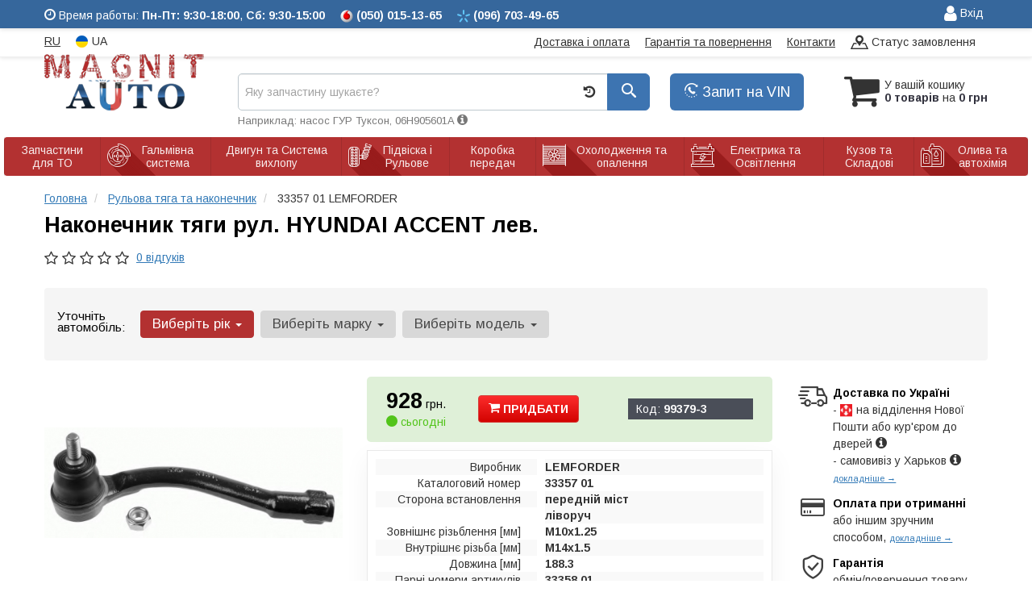

--- FILE ---
content_type: text/html; charset=UTF-8
request_url: https://magnit-auto.com.ua/ua/lemforder-3335701-99379.html
body_size: 20210
content:

<!DOCTYPE html>
<!--[if IE]><![endif]-->
<!--[if lt IE 7 ]> <html lang="en" class="ie6">    <![endif]-->
<!--[if IE 7 ]>    <html lang="en" class="ie7">    <![endif]-->
<!--[if IE 8 ]>    <html lang="en" class="ie8">    <![endif]-->
<!--[if IE 9 ]>    <html lang="en" class="ie9">    <![endif]-->
<!--[if (gt IE 9)|!(IE)]><!-->


<html class="no-js" lang="uk">

    <head>
        <title>Купить 33357 01 LEMFORDER - наконечник тяги рул. HYUNDAI ACCENT лев. (пр-во Lemforder)</title>
<link rel="alternate" hreflang="ru" href="https://magnit-auto.com.ua/lemforder-3335701-99379.html"/>
<link rel="alternate" hreflang="uk" href="https://magnit-auto.com.ua/ua/lemforder-3335701-99379.html"/>
<link rel="alternate" hreflang="ru-UA" href="https://magnit-auto.com.ua/lemforder-3335701-99379.html"/>
<link rel="alternate" hreflang="uk-UA" href="https://magnit-auto.com.ua/ua/lemforder-3335701-99379.html"/>
<link rel="alternate" hreflang="x-default" href="https://magnit-auto.com.ua/ua/lemforder-3335701-99379.html"/>
<link rel="stylesheet" type="text/css" href="https://magnit-auto.com.ua/apps/magnit-auto/templates/css/assets.header.min.css?v=1709070469" />

        <meta charset="utf-8">
        <meta http-equiv="x-ua-compatible" content="ie=edge">
        <meta name="viewport" content="width=device-width, initial-scale=1, user-scalable=no, maximum-scale=1">

        <link href="https://magnit-auto.com.ua/apps/magnit-auto/templates/favicon.ico" rel="shortcut icon">
        <script>
                        (function(e,t){typeof mod1ule!="undefined"&&module.exports?module.exports=t():typeof define=="function"&&define.amd?define(t):this[e]=t()})("$script",function(){function p(e,t){for(var n=0,i=e.length;n<i;++n)if(!t(e[n]))return r;return 1}function d(e,t){p(e,function(e){return t(e),1})}function v(e,t,n){function g(e){return e.call?e():u[e]}function y(){if(!--h){u[o]=1,s&&s();for(var e in f)p(e.split("|"),g)&&!d(f[e],g)&&(f[e]=[])}}e=e[i]?e:[e];var r=t&&t.call,s=r?t:n,o=r?e.join(""):t,h=e.length;return setTimeout(function(){d(e,function t(e,n){if(e===null)return y();!n&&!/^https?:\/\//.test(e)&&c&&(e=e.indexOf(".js")===-1?c+e+".js":c+e);if(l[e])return o&&(a[o]=1),l[e]==2?y():setTimeout(function(){t(e,!0)},0);l[e]=1,o&&(a[o]=1),m(e,y)})},0),v}function m(n,r){var i=e.createElement("script"),u;i.onload=i.onerror=i[o]=function(){if(i[s]&&!/^c|loade/.test(i[s])||u)return;i.onload=i[o]=null,u=1,l[n]=2,r()},i.async=1,i.src=h?n+(n.indexOf("?")===-1?"?":"&")+h:n,t.insertBefore(i,t.lastChild)}var e=document,t=e.getElementsByTagName("head")[0],n="string",r=!1,i="push",s="readyState",o="onreadystatechange",u={},a={},f={},l={},c,h;return v.get=m,v.order=function(e,t,n){(function r(i){i=e.shift(),e.length?v(i,r):v(i,t,n)})()},v.path=function(e){c=e},v.urlArgs=function(e){h=e},v.ready=function(e,t,n){e=e[i]?e:[e];var r=[];return!d(e,function(e){u[e]||r[i](e)})&&p(e,function(e){return u[e]})?t():!function(e){f[e]=f[e]||[],f[e][i](t),n&&n(r)}(e.join("|")),v},v.done=function(e){v([null],e)},v});
            $script('//ajax.googleapis.com/ajax/libs/jquery/1.11.3/jquery.min.js', 'jquery');
        </script>

            <!-- Google tag (gtag.js) -->
    <script async src="https://www.googletagmanager.com/gtag/js?id=G-SJ62MTC7CP"></script>
    <script>
        window.dataLayer = window.dataLayer || [];
        function gtag(){dataLayer.push(arguments);}
        gtag('js', new Date());
        gtag('config', 'G-SJ62MTC7CP');

            </script>
        <!-- Google Tag Manager -->
    <script>(function(w,d,s,l,i){w[l]=w[l]||[];w[l].push({'gtm.start':
                new Date().getTime(),event:'gtm.js'});var f=d.getElementsByTagName(s)[0],
            j=d.createElement(s),dl=l!='dataLayer'?'&l='+l:'';j.async=true;j.src=
            'https://www.googletagmanager.com/gtm.js?id='+i+dl;f.parentNode.insertBefore(j,f);
        })(window,document,'script','dataLayer','GTM-PRPQ5W2');</script>
    <!-- End Google Tag Manager -->
        </head>

<body data-lang="ua" class="">
    <!-- Google Tag Manager (noscript) -->
    <noscript><iframe src="https://www.googletagmanager.com/ns.html?id=GTM-PRPQ5W2"
                      height="0" width="0" style="display:none;visibility:hidden"></iframe></noscript>
    <!-- End Google Tag Manager (noscript) -->
        <div class="wrap-content">
        <!-- header area start -->
        <div class="header-area">
            <div class="header-top header-top-blue">
                <div class="container">
                    <div class="row">
                        <div class="col-md-8 col-xs-9">
                            <div class="pull-left timetable">
                                <span class="hidden-xs">
                                    <i class="iconcar-time"></i> Время работы: <strong>Пн-Пт: 9:30-18:00</strong>, <strong>Сб: 9:30-15:00</strong>
                                </span>
                                <ul class="list-unstyled list-phone">
                                                                        <li>
                                                                                <i class="phone-icon mts"></i>&nbsp;<small>(050)</small> 015-13-65                                                                            </li>
                                                                        <li>
                                                                                <i class="phone-icon kyivstar"></i>&nbsp;<small>(096)</small> 703-49-65                                                                            </li>

                                                                    </ul>
                            </div>
                        </div>
                        <div class="col-md-4  col-xs-3">
                            <div class="single-menu">
                                <nav>
                                    <ul>
                                        <li>
                                                                                            
    <a href="#" class="btn-sign-login lastbdr"  >
        <i class="iconcar-user"></i> Вхід    </a>



                                                                                        </li>
                                    </ul>
                                </nav>
                            </div>
                        </div>
                    </div>
                </div>
            </div>


            <div class="header-top">
                <div class="container" id="header-container">
                    <div class="row">
                        <div class="col-md-12">
                            <div class="single-menu single-menu-left pull-left">
                                    <nav class="menu-lang">
                                        <ul>
                                                                                            <li>
                                                    <a data-lang="ru" href="/lemforder-3335701-99379.html">RU</a>
                                                </li>
                                                <li class="lastbdr">
                                                    <i class="phone-icon uk-flag"></i>&nbsp;UA
                                                </li>
                                                                                    </ul>
                                    </nav>
                            </div>
                            <div class="single-menu-left pull-right">
                                <div class="single-menu">
                                    <nav>
                                        <ul>
                                            <li>
                                                <a href="https://magnit-auto.com.ua/ua/pages/payment_delivery">Доставка і оплата</a>
                                            </li>
                                            <li class="hidden-xs hidden-sm">
                                                <a href="https://magnit-auto.com.ua/ua/pages/guaran">Гарантія та повернення</a>
                                            </li>
                                            <li>
                                                <a href="https://magnit-auto.com.ua/ua/contact">Контакти</a>
                                            </li>
                                            <li class="hidden-xs">
                                                <a class="go" href="https://magnit-auto.com.ua/ua/go"><i class="iconcar-placeholder-on-map"></i> Статус замовлення</a>
                                            </li>
                                        </ul>
                                    </nav>
                                </div>
                            </div>
                        </div>

                    </div>
                </div>
            </div>


            <div class="header-menu">
                <div class="container">
                    <div class="row">
                    <div class="col-md-12">
                        <div class="wrap-header-menu">
                        <div class="header-logo pull-left">
                            <div class="logo-area">
                                
<a href="https://magnit-auto.com.ua/ua">
    <img src="https://magnit-auto.com.ua/apps/magnit-auto/templates/img/logo.png" alt="Magnit-auto.com.ua"/>
</a>
                            </div>
                        </div>
                                                <div class="header-cart pull-right">
                            <div class="shopping-cart expand" id="basket">
                                                    <i class="iconcar-cart"></i>
                        <div style="margin-top: 10px" class="hidden-sm">
                        У вашій кошику<br/>
                        <strong>0 товарів</strong> на <strong class="price-order">0 грн</strong>
                        </div>
                                                </div>
                        </div>
                        
                        <div class="pull-right phone_case">
                            <ul class="list-unstyled pull-left">
                                <li class="wrap-btn-callback">
                                    <button type="button" class="btn btn-primary magnific-ajax btn-lg" data-mfp-src="https://magnit-auto.com.ua/ua/ajax/order_vin">
                                        <i class="iconcar-callback"></i> Запит на VIN                                     </button>
                                </li>
                            </ul>
                        </div>

                        <div class="header-center">
                                                        <div class="search-box">
                                <form id="search-form" action="https://magnit-auto.com.ua/ua">
                                    <div class="input-group">
                                        <span class="input-group-btn hidden-pc">
                                            <button class="btn btn-lg btn-primary wsnavtoggle" type="button"><i class="iconcar-menu"></i></button>
                                        </span>

                                        <div class="typeahead__container">
                                            <div class="typeahead__field">
                                                <span class="typeahead__query">
                                                    <input required type="search" data-minlength="2" class="form-control typeahead__search input-lg" name="q" id="search" autocomplete="off"
                                                           data-emptytxt="За вашим запитом нічого не знайдено..."
                                                           placeholder="Яку запчастину шукаєте?"
                                                           value=""
                                                           data-mod-id=""
                                                    >
                                                </span>
                                            </div>
                                        </div>

                                        <span class="input-group-btn" style="position: relative">
                                                                                        <button class="btn btn-lg btn-history magnific-ajax tip" type="button" data-mfp-src="https://magnit-auto.com.ua/ua/ajax/history" data-toggle="tooltip" data-placement="bottom" data-original-title="Історія пошуку">
                                                <i class="iconcar-history"></i>
                                            </button>
                                                                                        <button class="btn btn-primary btn-lg" id="btn-search" type="submit"><i class="iconcar-search"></i></button>
                                        </span>

                                    </div>
                                    <span id="helpBlock" class="help-block hidden-sm" data-toggle="popover" data-trigger="hover" data-placement="bottom" data-container="body" data-content='
                                          <p>Ви можете здійснювати пошук за:</p>
                                          <dl>
                                            <dt>- назвою запчастини та/або назвою автомобіля</dt>
                                            <dd>Наприклад: "амортизатор кіа ріо" або "свічки Passat";</li></dd>

                                            <dt>- артикулу запчастини або артикулу та бренду запчастини</dt>
                                            <dd>Наприклад: "IK16TT" або "Denso IW20";</dd>

                                            <dt>- оригінальний номер запчастини</dt>
                                            <dd>Наприклад: "7700109812"</dd>
                                          </dl>'>Наприклад: насос ГУР Туксон, 06H905601A <i class="iconcar-information"></i></span>

                                </form>
                            </div>

                                                    </div>
                    </div>
                    </div>
                    </div>
                </div>
            </div>

                            <div class="wsmenucontainer clearfix  wsmenucontainer--doc_tovar">
    <div class="overlapblackbg"></div>


    <div class="wsmobileheader clearfix">
        <a class="animated-arrow wsnavtoggle"><span></span></a>
    </div>

    <nav class="wsdownmenu wsmenu clearfix" id="wsmenu">
        <ul class="wsdown-mobile wsdownmenu-list wsmenu-list">
                                                                        <li class="wsdown-zapchasti-dlya-to ">
                        <span class="main-cat wsdownmenu-submenu"
                                                          data-hlk="https://magnit-auto.com.ua/ua/zapchasti-dlya-to"
                                                        >
                                                            <i class="iconcar-zapchasti-dlya-to"></i>
                                                                                    Запчастини для ТО                        </span>
                    
                    

                        <div class="megamenu clearfix">
                            <div class="typography-text clearfix">
                                                            <div class="col-lg-3 col-md-3 col-xs-12 link-list">
                                    <ul>
                                        <li class="title">Фільтри</li>

                                                                                                                                <li>
                                                                                                <a href="https://magnit-auto.com.ua/ua/dvigately-i-sistema-vyhlopa/maslyanyj-filytr">
                                                                                                                                                        Масляний фільтр                                                                                                </a>
                                                                                            </li>
                                                                                                                                <li>
                                                                                                <a href="https://magnit-auto.com.ua/ua/dvigately-i-sistema-vyhlopa/vozdushnyj-filytr">
                                                                                                                                                        Повітряний фільтр                                                                                                </a>
                                                                                            </li>
                                                                                                                                <li>
                                                                                                <a href="https://magnit-auto.com.ua/ua/dvigately-i-sistema-vyhlopa/filytr-salona">
                                                                                                                                                        Фільтр салону                                                                                                </a>
                                                                                            </li>
                                                                                                                                <li>
                                                                                                <a href="https://magnit-auto.com.ua/ua/dvigately-i-sistema-vyhlopa/toplivnyj-filytr">
                                                                                                                                                        Паливний фільтр                                                                                                </a>
                                                                                            </li>
                                                                                <br>
                                    </ul>
                                </div>
                                                            <div class="col-lg-3 col-md-3 col-xs-12 link-list">
                                    <ul>
                                        <li class="title">ТО двигуна</li>

                                                                                                                                <li>
                                                                                                <a href="https://magnit-auto.com.ua/ua/dvigately-i-sistema-vyhlopa/remeny-grm">
                                                                                                                                                        Ремінь ГРМ                                                                                                </a>
                                                                                            </li>
                                                                                                                                <li>
                                                                                                <a href="https://magnit-auto.com.ua/ua/dvigately-i-sistema-vyhlopa/komplekt-remeny--rolik">
                                                                                                                                                        Комплект ГРМ                                                                                                </a>
                                                                                            </li>
                                                                                                                                <li>
                                                                                                <a href="https://magnit-auto.com.ua/ua/dvigately-i-sistema-vyhlopa/natyazhnoj-rolik-remnya-grm">
                                                                                                                                                        Ролики ГРМ                                                                                                </a>
                                                                                            </li>
                                                                                                                                <li>
                                                                                                <a href="https://magnit-auto.com.ua/ua/dvigately-i-sistema-vyhlopa/cepy-grm">
                                                                                                                                                        Ланцюг ГРМ                                                                                                </a>
                                                                                            </li>
                                                                                                                                <li>
                                                                                                <a href="https://magnit-auto.com.ua/ua/dvigately-i-sistema-vyhlopa/natyazhitely-cepi-grm">
                                                                                                                                                        Натягувач ланцюга ГРМ                                                                                                </a>
                                                                                            </li>
                                                                                                                                <li>
                                                                                                <a href="https://magnit-auto.com.ua/ua/dvigately-i-sistema-vyhlopa/natyazhitely-remnya-grm">
                                                                                                                                                        Натягувач ременя ГРМ                                                                                                </a>
                                                                                            </li>
                                                                                                                                <li>
                                                                                                <a href="https://magnit-auto.com.ua/ua/ohlazhdenije-i-otoplenije/vodyanoj-nasos-pompa">
                                                                                                                                                        Помпа                                                                                                </a>
                                                                                            </li>
                                                                                                                                <li>
                                                                                                <a href="https://magnit-auto.com.ua/ua/dvigately-i-sistema-vyhlopa/privodnoj-remeny">
                                                                                                                                                        Ремінь приводний                                                                                                </a>
                                                                                            </li>
                                                                                                                                <li>
                                                                                                <a href="https://magnit-auto.com.ua/ua/dvigately-i-sistema-vyhlopa/klinovoj-remeny">
                                                                                                                                                        Ролик ременя приводного                                                                                                </a>
                                                                                            </li>
                                                                                                                                <li>
                                                                                                <a href="https://magnit-auto.com.ua/ua/elektrika-i-osveshhenije/svechi">
                                                                                                                                                        Свічки                                                                                                </a>
                                                                                            </li>
                                                                                                                                <li>
                                                                                                <a href="https://magnit-auto.com.ua/ua/elektrika-i-osveshhenije/provoda-vysokovolytnyje">
                                                                                                                                                        Провода високовольтні                                                                                                </a>
                                                                                            </li>
                                                                                <br>
                                    </ul>
                                </div>
                                                            <div class="col-lg-3 col-md-3 col-xs-12 link-list">
                                    <ul>
                                        <li class="title">ТО гальмівної системи</li>

                                                                                                                                <li>
                                                                                                <a href="https://magnit-auto.com.ua/ua/tormoznaja-sistema/tormoznyje-kolodki">
                                                                                                                                                        Колодки гальмівні                                                                                                </a>
                                                                                            </li>
                                                                                                                                <li>
                                                                                                <a href="https://magnit-auto.com.ua/ua/tormoznaja-sistema/tormoznyje-diski">
                                                                                                                                                        Диски гальмівні                                                                                                </a>
                                                                                            </li>
                                                                                                                                <li>
                                                                                                <a href="https://magnit-auto.com.ua/ua/tormoznaja-sistema/tormoznoj-baraban">
                                                                                                                                                        Барабан гальмівний                                                                                                </a>
                                                                                            </li>
                                                                                <br>
                                    </ul>
                                </div>
                                                            <div class="col-lg-3 col-md-3 col-xs-12 link-list">
                                    <ul>
                                        <li class="title">ТО ходової частини</li>

                                                                                                                                <li>
                                                                                                <a href="https://magnit-auto.com.ua/ua/podveska-i-rulevoje/amortizator">
                                                                                                                                                        Амортизатори                                                                                                </a>
                                                                                            </li>
                                                                                                                                <li>
                                                                                                <a href="https://magnit-auto.com.ua/ua/podveska-i-rulevoje/pruzhiny-i-ressory">
                                                                                                                                                        Пружина підвіски                                                                                                </a>
                                                                                            </li>
                                                                                                                                <li>
                                                                                                <a href="https://magnit-auto.com.ua/ua/podveska-i-rulevoje/stabilizator">
                                                                                                                                                        Стабілізатор                                                                                                </a>
                                                                                            </li>
                                                                                                                                <li>
                                                                                                <a href="https://magnit-auto.com.ua/ua/podveska-i-rulevoje/rulevaja-rejka-i-kreplenije">
                                                                                                                                                        Рульова тяга та наконечник                                                                                                </a>
                                                                                            </li>
                                                                                <br>
                                    </ul>
                                </div>
                                                            <div class="col-lg-3 col-md-3 col-xs-12 link-list">
                                    <ul>
                                        <li class="title">Електрика</li>

                                                                                                                                <li>
                                                                                                <a href="https://magnit-auto.com.ua/ua/elektrika-i-osveshhenije/akkumulyator">
                                                                                                                                                        Акумулятор                                                                                                </a>
                                                                                            </li>
                                                                                                                                <li>
                                                                                                <a href="https://magnit-auto.com.ua/ua/elektrika-i-osveshhenije/svechi">
                                                                                                                                                        Свічки                                                                                                </a>
                                                                                            </li>
                                                                                <br>
                                    </ul>
                                </div>
                                                        </div>

                                                    </div>

                    
                                            </li>
                                                                                            <li class="wsdown-tormoznaja-sistema ">
                        <span class="main-cat wsdownmenu-submenu"
                                                          data-hlk="https://magnit-auto.com.ua/ua/tormoznaja-sistema"
                                                        >
                                                            <i class="iconcar-tormoznaja-sistema"></i>
                                                                                    Гальмівна система                        </span>
                    
                    

                        <div class="megamenu clearfix">
                            <div class="typography-text clearfix">
                                                            <div class="col-lg-3 col-md-3 col-xs-12 link-list">
                                    <ul>
                                        <li class="title">Гальмівні елементи</li>

                                                                                                                                <li>
                                                                                                <a href="https://magnit-auto.com.ua/ua/tormoznaja-sistema/tormoznyje-kolodki">
                                                                                                                                                        Гальмівні колодки                                                                                                </a>
                                                                                            </li>
                                                                                                                                <li>
                                                                                                <a href="https://magnit-auto.com.ua/ua/tormoznaja-sistema/tormoznyje-diski">
                                                                                                                                                        Гальмівні диски                                                                                                </a>
                                                                                            </li>
                                                                                                                                <li>
                                                                                                <a href="https://magnit-auto.com.ua/ua/tormoznaja-sistema/tormoznoj-baraban">
                                                                                                                                                        Гальмівний барабан                                                                                                </a>
                                                                                            </li>
                                                                                                                                <li>
                                                                                                <a href="https://magnit-auto.com.ua/ua/tormoznaja-sistema/tros-ruchnika">
                                                                                                                                                        Трос ручника                                                                                                </a>
                                                                                            </li>
                                                                                                                                <li>
                                                                                                <a href="https://magnit-auto.com.ua/ua/tormoznaja-sistema/remkomplekty-tormoznoj-sistemy">
                                                                                                                                                        Ремкомплекти гальмівної системи                                                                                                </a>
                                                                                            </li>
                                                                                                                                <li>
                                                                                                <a href="https://magnit-auto.com.ua/ua/tormoznaja-sistema/vakuumnyj-nasos">
                                                                                                                                                        Вакуумний насос                                                                                                </a>
                                                                                            </li>
                                                                                                                                <li>
                                                                                                <a href="https://magnit-auto.com.ua/ua/tormoznaja-sistema/komplektujushhije-kolodok">
                                                                                                                                                        Комплектуючі колодок                                                                                                </a>
                                                                                            </li>
                                                                                <br>
                                    </ul>
                                </div>
                                                            <div class="col-lg-3 col-md-3 col-xs-12 link-list">
                                    <ul>
                                        <li class="title">Гідравліка</li>

                                                                                                                                <li>
                                                                                                <a href="https://magnit-auto.com.ua/ua/tormoznaja-sistema/tormoznoj-shlang">
                                                                                                                                                        Гальмівний шланг                                                                                                </a>
                                                                                            </li>
                                                                                                                                <li>
                                                                                                <a href="https://magnit-auto.com.ua/ua/tormoznaja-sistema/tormoznaja-trubka">
                                                                                                                                                        Гальмівна трубка                                                                                                </a>
                                                                                            </li>
                                                                                                                                <li>
                                                                                                <a href="https://magnit-auto.com.ua/ua/tormoznaja-sistema/glavnyj-tormoznoj-cilindr">
                                                                                                                                                        Головний гальмівний циліндр                                                                                                </a>
                                                                                            </li>
                                                                                                                                <li>
                                                                                                <a href="https://magnit-auto.com.ua/ua/tormoznaja-sistema/rabochij-tormoznoj-cilindr">
                                                                                                                                                        Робочий гальмівний циліндр                                                                                                </a>
                                                                                            </li>
                                                                                                                                <li>
                                                                                                <a href="https://magnit-auto.com.ua/ua/tormoznaja-sistema/kolesnyj-tormoznoj-cilindr">
                                                                                                                                                        Колісний гальмівний циліндр                                                                                                </a>
                                                                                            </li>
                                                                                                                                <li>
                                                                                                <a href="https://magnit-auto.com.ua/ua/tormoznaja-sistema/tormoznoj-support">
                                                                                                                                                        Супорт                                                                                                </a>
                                                                                            </li>
                                                                                                                                <li>
                                                                                                <a href="https://magnit-auto.com.ua/ua/tormoznaja-sistema/remkomplekt-glavnogo-tormoznogo-cilindra">
                                                                                                                                                        Ремкомплект головного гальмівного циліндра                                                                                                </a>
                                                                                            </li>
                                                                                                                                <li>
                                                                                                <a href="https://magnit-auto.com.ua/ua/tormoznaja-sistema/usilitely-tormoznoj-sistemy">
                                                                                                                                                        Підсилювач гальмівної системи                                                                                                </a>
                                                                                            </li>
                                                                                                                                <li>
                                                                                                <a href="https://magnit-auto.com.ua/ua/tormoznaja-sistema/raspredelitely-tormoznyh-usilij">
                                                                                                                                                        Розподільник гальмівних зусиль                                                                                                </a>
                                                                                            </li>
                                                                                                                                <li>
                                                                                                <a href="https://magnit-auto.com.ua/ua/tormoznaja-sistema/bachok-tormoznoj-zhidkosti">
                                                                                                                                                        Бачок гальмівної рідини                                                                                                </a>
                                                                                            </li>
                                                                                <br>
                                    </ul>
                                </div>
                                                            <div class="col-lg-3 col-md-3 col-xs-12 link-list">
                                    <ul>
                                        <li class="title">Електронні компоненти</li>

                                                                                                                                <li>
                                                                                                <a href="https://magnit-auto.com.ua/ua/tormoznaja-sistema/datchik-abs">
                                                                                                                                                        Датчик АБС                                                                                                </a>
                                                                                            </li>
                                                                                                                                <li>
                                                                                                <a href="https://magnit-auto.com.ua/ua/tormoznaja-sistema/datchik-iznosa-tormoznyh-kolodok">
                                                                                                                                                        Датчик зносу гальмівних колодок                                                                                                </a>
                                                                                            </li>
                                                                                                                                <li>
                                                                                                <a href="https://magnit-auto.com.ua/ua/tormoznaja-sistema/datchik-stop-signala">
                                                                                                                                                        Датчик стоп сигналу                                                                                                </a>
                                                                                            </li>
                                                                                                                                <li>
                                                                                                <a href="https://magnit-auto.com.ua/ua/tormoznaja-sistema/komplektujushhije-abs">
                                                                                                                                                        Комплектуючі АБС                                                                                                </a>
                                                                                            </li>
                                                                                                                                <li>
                                                                                                <a href="https://magnit-auto.com.ua/ua/tormoznaja-sistema/datchik-jesp">
                                                                                                                                                        Датчик ESP                                                                                                </a>
                                                                                            </li>
                                                                                <br>
                                    </ul>
                                </div>
                                                        </div>

                                                    </div>

                    
                                            </li>
                                                                                            <li class="wsdown-dvigately-i-sistema-vyhlopa ">
                        <span class="main-cat wsdownmenu-submenu"
                                                          data-hlk="https://magnit-auto.com.ua/ua/dvigately-i-sistema-vyhlopa"
                                                        >
                                                            <i class="iconcar-dvigately-i-sistema-vyhlopa"></i>
                                                                                    Двигун та Система вихлопу                        </span>
                    
                    

                        <div class="megamenu clearfix">
                            <div class="typography-text clearfix">
                                                            <div class="col-lg-3 col-md-3 col-xs-12 link-list">
                                    <ul>
                                        <li class="title">Деталі двигуна</li>

                                                                                                                                <li>
                                                                                                <a href="https://magnit-auto.com.ua/ua/dvigately-i-sistema-vyhlopa/kolyca-porshnevyje">
                                                                                                                                                        Кільця поршневі                                                                                                </a>
                                                                                            </li>
                                                                                                                                <li>
                                                                                                <a href="https://magnit-auto.com.ua/ua/dvigately-i-sistema-vyhlopa/porshnya">
                                                                                                                                                        Поршня                                                                                                </a>
                                                                                            </li>
                                                                                                                                <li>
                                                                                                <a href="https://magnit-auto.com.ua/ua/dvigately-i-sistema-vyhlopa/klapana-vpusknyje">
                                                                                                                                                        Клапана впускні                                                                                                </a>
                                                                                            </li>
                                                                                                                                <li>
                                                                                                <a href="https://magnit-auto.com.ua/ua/dvigately-i-sistema-vyhlopa/klapana-vypusknyje">
                                                                                                                                                        Клапана випускні                                                                                                </a>
                                                                                            </li>
                                                                                                                                <li>
                                                                                                <a href="https://magnit-auto.com.ua/ua/dvigately-i-sistema-vyhlopa/salyniki-klapanov">
                                                                                                                                                        Сальники клапанів                                                                                                </a>
                                                                                            </li>
                                                                                                                                <li>
                                                                                                <a href="https://magnit-auto.com.ua/ua/dvigately-i-sistema-vyhlopa/gidrokompensatory">
                                                                                                                                                        Гідрокомпенсатори                                                                                                </a>
                                                                                            </li>
                                                                                                                                <li>
                                                                                                <a href="https://magnit-auto.com.ua/ua/dvigately-i-sistema-vyhlopa/bolty-golovki-bloka-cilindrov">
                                                                                                                                                        Болти головки блоку циліндрів                                                                                                </a>
                                                                                            </li>
                                                                                                                                <li>
                                                                                                <a href="https://magnit-auto.com.ua/ua/dvigately-i-sistema-vyhlopa/raspredval">
                                                                                                                                                        Розподільний вал                                                                                                </a>
                                                                                            </li>
                                                                                                                                <li>
                                                                                                <a href="https://magnit-auto.com.ua/ua/dvigately-i-sistema-vyhlopa/salynik-raspredvala">
                                                                                                                                                        Сальник розподільника                                                                                                </a>
                                                                                            </li>
                                                                                                                                <li>
                                                                                                <a href="https://magnit-auto.com.ua/ua/dvigately-i-sistema-vyhlopa/kolenval">
                                                                                                                                                        Колінвал                                                                                                </a>
                                                                                            </li>
                                                                                                                                <li>
                                                                                                <a href="https://magnit-auto.com.ua/ua/dvigately-i-sistema-vyhlopa/salynik-kolenvala">
                                                                                                                                                        Сальник коленвала                                                                                                </a>
                                                                                            </li>
                                                                                                                                <li>
                                                                                                <a href="https://magnit-auto.com.ua/ua/dvigately-i-sistema-vyhlopa/shkiv-kolenvala--demfer">
                                                                                                                                                        Шків колінвалу / Демфер                                                                                                </a>
                                                                                            </li>
                                                                                                                                <li>
                                                                                                <a href="https://magnit-auto.com.ua/ua/dvigately-i-sistema-vyhlopa/maslyanyj-nasos">
                                                                                                                                                        Масляний насос                                                                                                </a>
                                                                                            </li>
                                                                                                                                <li>
                                                                                                <a href="https://magnit-auto.com.ua/ua/dvigately-i-sistema-vyhlopa/poddon">
                                                                                                                                                        Піддон                                                                                                </a>
                                                                                            </li>
                                                                                                                                <li>
                                                                                                <a href="https://magnit-auto.com.ua/ua/dvigately-i-sistema-vyhlopa/shatun">
                                                                                                                                                        Шатун                                                                                                </a>
                                                                                            </li>
                                                                                                                                <li>
                                                                                                <a href="https://magnit-auto.com.ua/ua/dvigately-i-sistema-vyhlopa/vkladyshi-korennyje">
                                                                                                                                                        Вкладиші корінні                                                                                                </a>
                                                                                            </li>
                                                                                                                                <li>
                                                                                                <a href="https://magnit-auto.com.ua/ua/dvigately-i-sistema-vyhlopa/vkladyshi-shatunnyje">
                                                                                                                                                        Вкладиші шатунні                                                                                                </a>
                                                                                            </li>
                                                                                                                                <li>
                                                                                                <a href="https://magnit-auto.com.ua/ua/dvigately-i-sistema-vyhlopa/podushki-dvigatelya">
                                                                                                                                                        Подушки двигуна                                                                                                </a>
                                                                                            </li>
                                                                                                                                <li>
                                                                                                <a href="https://magnit-auto.com.ua/ua/dvigately-i-sistema-vyhlopa/prochije-elementy-dvigatelya">
                                                                                                                                                        Інші елементи двигуна                                                                                                </a>
                                                                                            </li>
                                                                                                                                <li>
                                                                                                <a href="https://magnit-auto.com.ua/ua/dvigately-i-sistema-vyhlopa/regulirovochnaja-shajba-klapanov">
                                                                                                                                                        Регулювальна шайба клапанів                                                                                                </a>
                                                                                            </li>
                                                                                                                                <li>
                                                                                                <a href="https://magnit-auto.com.ua/ua/dvigately-i-sistema-vyhlopa/napravlyajushhaja-klapanov">
                                                                                                                                                        Напрямна клапанів                                                                                                </a>
                                                                                            </li>
                                                                                <br>
                                    </ul>
                                </div>
                                                            <div class="col-lg-3 col-md-3 col-xs-12 link-list">
                                    <ul>
                                        <li class="title">Ремені, ланцюги, натягувачі</li>

                                                                                                                                <li>
                                                                                                <a href="https://magnit-auto.com.ua/ua/dvigately-i-sistema-vyhlopa/remeny-grm">
                                                                                                                                                        Ремінь ГРМ                                                                                                </a>
                                                                                            </li>
                                                                                                                                <li>
                                                                                                <a href="https://magnit-auto.com.ua/ua/dvigately-i-sistema-vyhlopa/natyazhnoj-rolik-remnya-grm">
                                                                                                                                                        Натяжний ролик ременя ГРМ                                                                                                </a>
                                                                                            </li>
                                                                                                                                <li>
                                                                                                <a href="https://magnit-auto.com.ua/ua/dvigately-i-sistema-vyhlopa/natyazhitely-remnya-grm">
                                                                                                                                                        Натягувач ременя ГРМ                                                                                                </a>
                                                                                            </li>
                                                                                                                                <li>
                                                                                                <a href="https://magnit-auto.com.ua/ua/dvigately-i-sistema-vyhlopa/privodnoj-remeny">
                                                                                                                                                        Ремінь приводний                                                                                                </a>
                                                                                            </li>
                                                                                                                                <li>
                                                                                                <a href="https://magnit-auto.com.ua/ua/dvigately-i-sistema-vyhlopa/klinovoj-remeny">
                                                                                                                                                        Ролик ременя приводного                                                                                                </a>
                                                                                            </li>
                                                                                                                                <li>
                                                                                                <a href="https://magnit-auto.com.ua/ua/dvigately-i-sistema-vyhlopa/komplekt-remeny--rolik">
                                                                                                                                                        Комплект ГРМ                                                                                                </a>
                                                                                            </li>
                                                                                                                                <li>
                                                                                                <a href="https://magnit-auto.com.ua/ua/dvigately-i-sistema-vyhlopa/cepy-grm">
                                                                                                                                                        Ланцюг ГРМ                                                                                                </a>
                                                                                            </li>
                                                                                                                                <li>
                                                                                                <a href="https://magnit-auto.com.ua/ua/dvigately-i-sistema-vyhlopa/natyazhitely-cepi-grm">
                                                                                                                                                        Натягувач ланцюга ГРМ                                                                                                </a>
                                                                                            </li>
                                                                                                                                <li>
                                                                                                <a href="https://magnit-auto.com.ua/ua/dvigately-i-sistema-vyhlopa/uspokoitely-cepi-grm">
                                                                                                                                                        Заспокійник ланцюга ГРМ                                                                                                </a>
                                                                                            </li>
                                                                                <br>
                                    </ul>
                                </div>
                                                            <div class="col-lg-3 col-md-3 col-xs-12 link-list">
                                    <ul>
                                        <li class="title">Фільтри</li>

                                                                                                                                <li>
                                                                                                <a href="https://magnit-auto.com.ua/ua/dvigately-i-sistema-vyhlopa/vozdushnyj-filytr">
                                                                                                                                                        Повітряний фільтр                                                                                                </a>
                                                                                            </li>
                                                                                                                                <li>
                                                                                                <a href="https://magnit-auto.com.ua/ua/dvigately-i-sistema-vyhlopa/maslyanyj-filytr">
                                                                                                                                                        Масляний фільтр                                                                                                </a>
                                                                                            </li>
                                                                                                                                <li>
                                                                                                <a href="https://magnit-auto.com.ua/ua/dvigately-i-sistema-vyhlopa/toplivnyj-filytr">
                                                                                                                                                        Паливний фільтр                                                                                                </a>
                                                                                            </li>
                                                                                                                                <li>
                                                                                                <a href="https://magnit-auto.com.ua/ua/dvigately-i-sistema-vyhlopa/filytr-salona">
                                                                                                                                                        Фільтр салону                                                                                                </a>
                                                                                            </li>
                                                                                <br>
                                    </ul>
                                </div>
                                                            <div class="col-lg-3 col-md-3 col-xs-12 link-list">
                                    <ul>
                                        <li class="title">Прокладки</li>

                                                                                                                                <li>
                                                                                                <a href="https://magnit-auto.com.ua/ua/dvigately-i-sistema-vyhlopa/prokladka-gbc">
                                                                                                                                                        Прокладка ГБЦ                                                                                                </a>
                                                                                            </li>
                                                                                                                                <li>
                                                                                                <a href="https://magnit-auto.com.ua/ua/dvigately-i-sistema-vyhlopa/prokladka-klapannoj-kryshki">
                                                                                                                                                        Прокладка клапанної кришки                                                                                                </a>
                                                                                            </li>
                                                                                                                                <li>
                                                                                                <a href="https://magnit-auto.com.ua/ua/dvigately-i-sistema-vyhlopa/prokladka-vpusknogo-kollektora">
                                                                                                                                                        Прокладка впускного колектора                                                                                                </a>
                                                                                            </li>
                                                                                                                                <li>
                                                                                                <a href="https://magnit-auto.com.ua/ua/dvigately-i-sistema-vyhlopa/prokladka-vypusknogo-kollektora">
                                                                                                                                                        Прокладка випускного колектора                                                                                                </a>
                                                                                            </li>
                                                                                                                                <li>
                                                                                                <a href="https://magnit-auto.com.ua/ua/dvigately-i-sistema-vyhlopa/komplekty-prokladok">
                                                                                                                                                        Комплекти прокладок                                                                                                </a>
                                                                                            </li>
                                                                                                                                <li>
                                                                                                <a href="https://magnit-auto.com.ua/ua/dvigately-i-sistema-vyhlopa/prokladki-vse">
                                                                                                                                                        ПРОКЛАДКИ ВСІ                                                                                                </a>
                                                                                            </li>
                                                                                <br>
                                    </ul>
                                </div>
                                                            <div class="col-lg-3 col-md-3 col-xs-12 link-list">
                                    <ul>
                                        <li class="title">Управління двигуном</li>

                                                                                                                                <li>
                                                                                                <a href="https://magnit-auto.com.ua/ua/dvigately-i-sistema-vyhlopa/datchiki-upravlenija-dvigatelem">
                                                                                                                                                        Датчики керування двигуном                                                                                                </a>
                                                                                            </li>
                                                                                                                                <li>
                                                                                                <a href="https://magnit-auto.com.ua/ua/dvigately-i-sistema-vyhlopa/lyambda-zond">
                                                                                                                                                        Лямбда зонд                                                                                                </a>
                                                                                            </li>
                                                                                                                                <li>
                                                                                                <a href="https://magnit-auto.com.ua/ua/dvigately-i-sistema-vyhlopa/datchik-davlenija-nadduva">
                                                                                                                                                        Датчик тиску наддуву                                                                                                </a>
                                                                                            </li>
                                                                                                                                <li>
                                                                                                <a href="https://magnit-auto.com.ua/ua/dvigately-i-sistema-vyhlopa/datchik-temperatury-ohlazhdajushhej">
                                                                                                                                                        Датчик температури охолоджувальної рідини                                                                                                </a>
                                                                                            </li>
                                                                                                                                <li>
                                                                                                <a href="https://magnit-auto.com.ua/ua/dvigately-i-sistema-vyhlopa/regulyator-davlenija-topliva">
                                                                                                                                                        Регулятор тиску палива                                                                                                </a>
                                                                                            </li>
                                                                                <br>
                                    </ul>
                                </div>
                                                            <div class="col-lg-3 col-md-3 col-xs-12 link-list">
                                    <ul>
                                        <li class="title">Паливна система</li>

                                                                                                                                <li>
                                                                                                <a href="https://magnit-auto.com.ua/ua/dvigately-i-sistema-vyhlopa/toplivnyj-nasos">
                                                                                                                                                        Паливний насос                                                                                                </a>
                                                                                            </li>
                                                                                                                                <li>
                                                                                                <a href="https://magnit-auto.com.ua/ua/dvigately-i-sistema-vyhlopa/forsunki-toplivnyje">
                                                                                                                                                        Форсунки паливні                                                                                                </a>
                                                                                            </li>
                                                                                                                                <li>
                                                                                                <a href="https://magnit-auto.com.ua/ua/dvigately-i-sistema-vyhlopa/karbyurator-i-komplektujushhije">
                                                                                                                                                        Карбюратор та комплектуючі                                                                                                </a>
                                                                                            </li>
                                                                                                                                <li>
                                                                                                <a href="https://magnit-auto.com.ua/ua/dvigately-i-sistema-vyhlopa/toplivnyj-bak">
                                                                                                                                                        Паливний бак                                                                                                </a>
                                                                                            </li>
                                                                                                                                <li>
                                                                                                <a href="https://magnit-auto.com.ua/ua/dvigately-i-sistema-vyhlopa/prochije-elementy-toplivnoj-sistemy">
                                                                                                                                                        Інші елементи паливної системи                                                                                                </a>
                                                                                            </li>
                                                                                                                                <li>
                                                                                                <a href="https://magnit-auto.com.ua/ua/dvigately-i-sistema-vyhlopa/datchik-urovnya-topliva">
                                                                                                                                                        Датчик рівня палива                                                                                                </a>
                                                                                            </li>
                                                                                                                                <li>
                                                                                                <a href="https://magnit-auto.com.ua/ua/dvigately-i-sistema-vyhlopa/kryshka-benzobaka">
                                                                                                                                                        Кришка бензобаку                                                                                                </a>
                                                                                            </li>
                                                                                                                                <li>
                                                                                                <a href="https://magnit-auto.com.ua/ua/dvigately-i-sistema-vyhlopa/tnvd">
                                                                                                                                                        ПНВТ                                                                                                </a>
                                                                                            </li>
                                                                                                                                <li>
                                                                                                <a href="https://magnit-auto.com.ua/ua/dvigately-i-sistema-vyhlopa/datchik-temperatury-topliva">
                                                                                                                                                        Датчик температури палива                                                                                                </a>
                                                                                            </li>
                                                                                                                                <li>
                                                                                                <a href="https://magnit-auto.com.ua/ua/dvigately-i-sistema-vyhlopa/datchik-davlenija-topliva">
                                                                                                                                                        Датчик тиску палива                                                                                                </a>
                                                                                            </li>
                                                                                <br>
                                    </ul>
                                </div>
                                                            <div class="col-lg-3 col-md-3 col-xs-12 link-list">
                                    <ul>
                                        <li class="title">Турбіна</li>

                                                                                                                                <li>
                                                                                                <a href="https://magnit-auto.com.ua/ua/dvigately-i-sistema-vyhlopa/turbokompressor">
                                                                                                                                                        Турбіна                                                                                                </a>
                                                                                            </li>
                                                                                                                                <li>
                                                                                                <a href="https://magnit-auto.com.ua/ua/dvigately-i-sistema-vyhlopa/interkuler">
                                                                                                                                                        Інтеркулер                                                                                                </a>
                                                                                            </li>
                                                                                                                                <li>
                                                                                                <a href="https://magnit-auto.com.ua/ua/dvigately-i-sistema-vyhlopa/patrubki">
                                                                                                                                                        Патрубки                                                                                                </a>
                                                                                            </li>
                                                                                                                                <li>
                                                                                                <a href="https://magnit-auto.com.ua/ua/dvigately-i-sistema-vyhlopa/remkomplekt-turbiny">
                                                                                                                                                        Ремкомплект турбіни                                                                                                </a>
                                                                                            </li>
                                                                                <br>
                                    </ul>
                                </div>
                                                            <div class="col-lg-3 col-md-3 col-xs-12 link-list">
                                    <ul>
                                        <li class="title">Система впуска</li>

                                                                                                                                <li>
                                                                                                <a href="https://magnit-auto.com.ua/ua/dvigately-i-sistema-vyhlopa/sistema-vpuska">
                                                                                                                                                        Система впуску                                                                                                </a>
                                                                                            </li>
                                                                                                                                <li>
                                                                                                <a href="https://magnit-auto.com.ua/ua/dvigately-i-sistema-vyhlopa/raskhodomer-vozduha">
                                                                                                                                                        Витратомір повітря                                                                                                </a>
                                                                                            </li>
                                                                                <br>
                                    </ul>
                                </div>
                                                            <div class="col-lg-3 col-md-3 col-xs-12 link-list">
                                    <ul>
                                        <li class="title">Система випуску</li>

                                                                                                                                <li>
                                                                                                <a href="https://magnit-auto.com.ua/ua/dvigately-i-sistema-vyhlopa/glushitely-konechnyj">
                                                                                                                                                        Глушник кінцевий                                                                                                </a>
                                                                                            </li>
                                                                                                                                <li>
                                                                                                <a href="https://magnit-auto.com.ua/ua/dvigately-i-sistema-vyhlopa/glushitely-srednij">
                                                                                                                                                        Глушник середній                                                                                                </a>
                                                                                            </li>
                                                                                                                                <li>
                                                                                                <a href="https://magnit-auto.com.ua/ua/dvigately-i-sistema-vyhlopa/truba-prijemnaja">
                                                                                                                                                        Труба приймальна                                                                                                </a>
                                                                                            </li>
                                                                                                                                <li>
                                                                                                <a href="https://magnit-auto.com.ua/ua/dvigately-i-sistema-vyhlopa/kreplenija-vyhlopnoj-sistemy">
                                                                                                                                                        Кріплення вихлопної системи                                                                                                </a>
                                                                                            </li>
                                                                                                                                <li>
                                                                                                <a href="https://magnit-auto.com.ua/ua/dvigately-i-sistema-vyhlopa/prokladki-vyhlopnoj-sistemy">
                                                                                                                                                        Прокладки вихлопної системи                                                                                                </a>
                                                                                            </li>
                                                                                                                                <li>
                                                                                                <a href="https://magnit-auto.com.ua/ua/dvigately-i-sistema-vyhlopa/katalizator">
                                                                                                                                                        Каталізатор                                                                                                </a>
                                                                                            </li>
                                                                                                                                <li>
                                                                                                <a href="https://magnit-auto.com.ua/ua/dvigately-i-sistema-vyhlopa/gofra-vyhlopnoj-sistemy">
                                                                                                                                                        Гофра вихлопної системи                                                                                                </a>
                                                                                            </li>
                                                                                                                                <li>
                                                                                                <a href="https://magnit-auto.com.ua/ua/dvigately-i-sistema-vyhlopa/kollektor">
                                                                                                                                                        Колектор                                                                                                </a>
                                                                                            </li>
                                                                                                                                <li>
                                                                                                <a href="https://magnit-auto.com.ua/ua/dvigately-i-sistema-vyhlopa/prochije-elementy-vyhlopnoj-sistemy">
                                                                                                                                                        Інші елементи вихлопної системи                                                                                                </a>
                                                                                            </li>
                                                                                <br>
                                    </ul>
                                </div>
                                                            <div class="col-lg-3 col-md-3 col-xs-12 link-list">
                                    <ul>
                                        <li class="title">--</li>

                                                                                                                                <li>
                                                                                                <a href="https://magnit-auto.com.ua/ua/dvigately-i-sistema-vyhlopa/rele-toplivnogo-nasosa">
                                                                                                                                                        Реле паливного насосу                                                                                                </a>
                                                                                            </li>
                                                                                                                                <li>
                                                                                                <a href="https://magnit-auto.com.ua/ua/dvigately-i-sistema-vyhlopa/remkomplekt-toplivnogo-nasosa">
                                                                                                                                                        Ремкомплект паливного насосу                                                                                                </a>
                                                                                            </li>
                                                                                <br>
                                    </ul>
                                </div>
                                                        </div>

                                                    </div>

                    
                                            </li>
                                                                                            <li class="wsdown-podveska-i-rulevoje ">
                        <span class="main-cat wsdownmenu-submenu"
                                                          data-hlk="https://magnit-auto.com.ua/ua/podveska-i-rulevoje"
                                                        >
                                                            <i class="iconcar-podveska-i-rulevoje"></i>
                                                                                    Підвіска і Рульове                        </span>
                    
                    

                        <div class="megamenu clearfix">
                            <div class="typography-text clearfix">
                                                            <div class="col-lg-3 col-md-3 col-xs-12 link-list">
                                    <ul>
                                        <li class="title">Підвіска</li>

                                                                                                                                <li>
                                                                                                <a href="https://magnit-auto.com.ua/ua/podveska-i-rulevoje/amortizator">
                                                                                                                                                        Амортизатор                                                                                                </a>
                                                                                            </li>
                                                                                                                                <li>
                                                                                                <a href="https://magnit-auto.com.ua/ua/podveska-i-rulevoje/pylyniki-i-otbojniki-amortizatorov">
                                                                                                                                                        Пильовики та відбійники амортизаторів                                                                                                </a>
                                                                                            </li>
                                                                                                                                <li>
                                                                                                <a href="https://magnit-auto.com.ua/ua/podveska-i-rulevoje/pruzhiny-i-ressory">
                                                                                                                                                        Пружини та ресори                                                                                                </a>
                                                                                            </li>
                                                                                                                                <li>
                                                                                                <a href="https://magnit-auto.com.ua/ua/podveska-i-rulevoje/opora-amortizatora">
                                                                                                                                                        Опора амортизатора                                                                                                </a>
                                                                                            </li>
                                                                                                                                <li>
                                                                                                <a href="https://magnit-auto.com.ua/ua/podveska-i-rulevoje/sajlentbloki">
                                                                                                                                                        Сайлентблоки                                                                                                </a>
                                                                                            </li>
                                                                                                                                <li>
                                                                                                <a href="https://magnit-auto.com.ua/ua/podveska-i-rulevoje/rychagi-i-sharovyje-opory">
                                                                                                                                                        Важелі та шарові опори                                                                                                </a>
                                                                                            </li>
                                                                                                                                <li>
                                                                                                <a href="https://magnit-auto.com.ua/ua/podveska-i-rulevoje/podshipnik-i-stupica">
                                                                                                                                                        Підшипник маточини                                                                                                </a>
                                                                                            </li>
                                                                                                                                <li>
                                                                                                <a href="https://magnit-auto.com.ua/ua/podveska-i-rulevoje/stabilizator">
                                                                                                                                                        Стабілізатор                                                                                                </a>
                                                                                            </li>
                                                                                                                                <li>
                                                                                                <a href="https://magnit-auto.com.ua/ua/podveska-i-rulevoje/stupica">
                                                                                                                                                        Ступиця                                                                                                </a>
                                                                                            </li>
                                                                                                                                <li>
                                                                                                <a href="https://magnit-auto.com.ua/ua/podveska-i-rulevoje/povorotnyj-kulak">
                                                                                                                                                        Поворотний кулак                                                                                                </a>
                                                                                            </li>
                                                                                                                                <li>
                                                                                                <a href="https://magnit-auto.com.ua/ua/podveska-i-rulevoje/komplektujushhije-stupicy">
                                                                                                                                                        Комплектуючі маточини                                                                                                </a>
                                                                                            </li>
                                                                                <br>
                                    </ul>
                                </div>
                                                            <div class="col-lg-3 col-md-3 col-xs-12 link-list">
                                    <ul>
                                        <li class="title">Рульове управління</li>

                                                                                                                                <li>
                                                                                                <a href="https://magnit-auto.com.ua/ua/podveska-i-rulevoje/rulevaja-rejka-i-kreplenije">
                                                                                                                                                        Рульова рейка та кріплення                                                                                                </a>
                                                                                            </li>
                                                                                                                                <li>
                                                                                                <a href="https://magnit-auto.com.ua/ua/podveska-i-rulevoje/rulevaja-tyaga-i-nakonechnik">
                                                                                                                                                        Рульова тяга та наконечник                                                                                                </a>
                                                                                            </li>
                                                                                                                                <li>
                                                                                                <a href="https://magnit-auto.com.ua/ua/podveska-i-rulevoje/nasos-gidrousilitelya">
                                                                                                                                                        Насос гідропідсилювача                                                                                                </a>
                                                                                            </li>
                                                                                                                                <li>
                                                                                                <a href="https://magnit-auto.com.ua/ua/podveska-i-rulevoje/kardan-rulevogo-vala">
                                                                                                                                                        Кардан рульового валу                                                                                                </a>
                                                                                            </li>
                                                                                <br>
                                    </ul>
                                </div>
                                                            <div class="col-lg-3 col-md-3 col-xs-12 link-list">
                                    <ul>
                                        <li class="title">Шини / Диски</li>

                                                                                                                                <li>
                                                                                                <a href="https://magnit-auto.com.ua/ua/podveska-i-rulevoje/bolty-kolesnyje">
                                                                                                                                                        Болти / гайки кріплення колеса                                                                                                </a>
                                                                                            </li>
                                                                                <br>
                                    </ul>
                                </div>
                                                            <div class="col-lg-3 col-md-3 col-xs-12 link-list">
                                    <ul>
                                        <li class="title">--</li>

                                                                                                                                <li>
                                                                                                <a href="https://magnit-auto.com.ua/ua/podveska-i-rulevoje/podshipnik-kardannogo-vala">
                                                                                                                                                        Підшипник карданного валу                                                                                                </a>
                                                                                            </li>
                                                                                <br>
                                    </ul>
                                </div>
                                                        </div>

                                                    </div>

                    
                                            </li>
                                                                                            <li class="wsdown-korobka-peredach ">
                        <span class="main-cat wsdownmenu-submenu"
                                                          data-hlk="https://magnit-auto.com.ua/ua/korobka-peredach"
                                                        >
                                                            <i class="iconcar-korobka-peredach"></i>
                                                                                    Коробка передач                        </span>
                    
                    

                        <div class="megamenu clearfix">
                            <div class="typography-text clearfix">
                                                            <div class="col-lg-3 col-md-3 col-xs-12 link-list">
                                    <ul>
                                        <li class="title">Зчеплення</li>

                                                                                                                                <li>
                                                                                                <a href="https://magnit-auto.com.ua/ua/korobka-peredach/komplekt-sceplenija">
                                                                                                                                                        Комплект зчеплення                                                                                                </a>
                                                                                            </li>
                                                                                                                                <li>
                                                                                                <a href="https://magnit-auto.com.ua/ua/korobka-peredach/disk-sceplenija">
                                                                                                                                                        Диск зчеплення                                                                                                </a>
                                                                                            </li>
                                                                                                                                <li>
                                                                                                <a href="https://magnit-auto.com.ua/ua/korobka-peredach/korzina-sceplenija">
                                                                                                                                                        Корзина зчеплення                                                                                                </a>
                                                                                            </li>
                                                                                                                                <li>
                                                                                                <a href="https://magnit-auto.com.ua/ua/korobka-peredach/vyzhimnoj-podshipnik">
                                                                                                                                                        Вижимний підшипник                                                                                                </a>
                                                                                            </li>
                                                                                                                                <li>
                                                                                                <a href="https://magnit-auto.com.ua/ua/korobka-peredach/mahovik">
                                                                                                                                                        Маховик                                                                                                </a>
                                                                                            </li>
                                                                                                                                <li>
                                                                                                <a href="https://magnit-auto.com.ua/ua/korobka-peredach/glavnyj-cilindr-sceplenija">
                                                                                                                                                        Головний циліндр зчеплення                                                                                                </a>
                                                                                            </li>
                                                                                                                                <li>
                                                                                                <a href="https://magnit-auto.com.ua/ua/korobka-peredach/rabochij-cilindr-sceplenija">
                                                                                                                                                        Робочий циліндр зчеплення                                                                                                </a>
                                                                                            </li>
                                                                                                                                <li>
                                                                                                <a href="https://magnit-auto.com.ua/ua/korobka-peredach/prochije-elementy-sceplenija">
                                                                                                                                                        Інші елементи зчеплення                                                                                                </a>
                                                                                            </li>
                                                                                <br>
                                    </ul>
                                </div>
                                                            <div class="col-lg-3 col-md-3 col-xs-12 link-list">
                                    <ul>
                                        <li class="title">Трансмісія / КПП</li>

                                                                                                                                <li>
                                                                                                <a href="https://magnit-auto.com.ua/ua/korobka-peredach/shrus">
                                                                                                                                                        ШРУС                                                                                                </a>
                                                                                            </li>
                                                                                                                                <li>
                                                                                                <a href="https://magnit-auto.com.ua/ua/korobka-peredach/poluosy">
                                                                                                                                                        Напіввісь                                                                                                </a>
                                                                                            </li>
                                                                                                                                <li>
                                                                                                <a href="https://magnit-auto.com.ua/ua/korobka-peredach/pylynik-shrusa">
                                                                                                                                                        Пильовик ШРУСу                                                                                                </a>
                                                                                            </li>
                                                                                                                                <li>
                                                                                                <a href="https://magnit-auto.com.ua/ua/korobka-peredach/maslyanyj-filytr-akpp">
                                                                                                                                                        Масляний фільтр АКПП                                                                                                </a>
                                                                                            </li>
                                                                                                                                <li>
                                                                                                <a href="https://magnit-auto.com.ua/ua/korobka-peredach/salynik-poluosi">
                                                                                                                                                        Сальники                                                                                                </a>
                                                                                            </li>
                                                                                                                                <li>
                                                                                                <a href="https://magnit-auto.com.ua/ua/korobka-peredach/podushki-kreplenija-kpp">
                                                                                                                                                        Подушки кріплення КПП                                                                                                </a>
                                                                                            </li>
                                                                                                                                <li>
                                                                                                <a href="https://magnit-auto.com.ua/ua/korobka-peredach/prokladki-kpp">
                                                                                                                                                        Прокладки КПП                                                                                                </a>
                                                                                            </li>
                                                                                                                                <li>
                                                                                                <a href="https://magnit-auto.com.ua/ua/korobka-peredach/kulisa">
                                                                                                                                                        Куліса                                                                                                </a>
                                                                                            </li>
                                                                                                                                <li>
                                                                                                <a href="https://magnit-auto.com.ua/ua/korobka-peredach/datchik-skorosti">
                                                                                                                                                        Датчик швидкості                                                                                                </a>
                                                                                            </li>
                                                                                                                                <li>
                                                                                                <a href="https://magnit-auto.com.ua/ua/korobka-peredach/trosik-spidometra">
                                                                                                                                                        Трос спідометра                                                                                                </a>
                                                                                            </li>
                                                                                                                                <li>
                                                                                                <a href="https://magnit-auto.com.ua/ua/korobka-peredach/prochije-elementy-transmissii">
                                                                                                                                                        Інші елементи трансмісії                                                                                                </a>
                                                                                            </li>
                                                                                <br>
                                    </ul>
                                </div>
                                                            <div class="col-lg-3 col-md-3 col-xs-12 link-list">
                                    <ul>
                                        <li class="title">--</li>

                                                                                                                                <li>
                                                                                                <a href="https://magnit-auto.com.ua/ua/korobka-peredach/salynik-kpp">
                                                                                                                                                        Сальник КПП                                                                                                </a>
                                                                                            </li>
                                                                                                                                <li>
                                                                                                <a href="https://magnit-auto.com.ua/ua/korobka-peredach/kardannyj-val">
                                                                                                                                                        Карданний вал                                                                                                </a>
                                                                                            </li>
                                                                                <br>
                                    </ul>
                                </div>
                                                        </div>

                                                    </div>

                    
                                            </li>
                                                                                            <li class="wsdown-ohlazhdenije-i-otoplenije ">
                        <span class="main-cat wsdownmenu-submenu"
                                                          data-hlk="https://magnit-auto.com.ua/ua/ohlazhdenije-i-otoplenije"
                                                        >
                                                            <i class="iconcar-ohlazhdenije-i-otoplenije"></i>
                                                                                    Охолодження та опалення                        </span>
                    
                    

                        <div class="megamenu clearfix">
                            <div class="typography-text clearfix">
                                                            <div class="col-lg-3 col-md-3 col-xs-12 link-list">
                                    <ul>
                                        <li class="title">Охолодження</li>

                                                                                                                                <li>
                                                                                                <a href="https://magnit-auto.com.ua/ua/ohlazhdenije-i-otoplenije/radiator">
                                                                                                                                                        Радіатор                                                                                                </a>
                                                                                            </li>
                                                                                                                                <li>
                                                                                                <a href="https://magnit-auto.com.ua/ua/ohlazhdenije-i-otoplenije/ventilyator">
                                                                                                                                                        Вентилятор                                                                                                </a>
                                                                                            </li>
                                                                                                                                <li>
                                                                                                <a href="https://magnit-auto.com.ua/ua/ohlazhdenije-i-otoplenije/vodyanoj-nasos-pompa">
                                                                                                                                                        Водяний насос                                                                                                </a>
                                                                                            </li>
                                                                                                                                <li>
                                                                                                <a href="https://magnit-auto.com.ua/ua/ohlazhdenije-i-otoplenije/termostat">
                                                                                                                                                        Термостат                                                                                                </a>
                                                                                            </li>
                                                                                                                                <li>
                                                                                                <a href="https://magnit-auto.com.ua/ua/ohlazhdenije-i-otoplenije/maslyanyj-radiator">
                                                                                                                                                        Масляний радіатор                                                                                                </a>
                                                                                            </li>
                                                                                                                                <li>
                                                                                                <a href="https://magnit-auto.com.ua/ua/ohlazhdenije-i-otoplenije/probka-radiatora">
                                                                                                                                                        Пропка радіатора                                                                                                </a>
                                                                                            </li>
                                                                                                                                <li>
                                                                                                <a href="https://magnit-auto.com.ua/ua/ohlazhdenije-i-otoplenije/probka-rasshiritelynogo-bachka">
                                                                                                                                                        Пробка розширювального бачка                                                                                                </a>
                                                                                            </li>
                                                                                                                                <li>
                                                                                                <a href="https://magnit-auto.com.ua/ua/ohlazhdenije-i-otoplenije/rasshiritelynyj-bachok">
                                                                                                                                                        Розширювальний бачок                                                                                                </a>
                                                                                            </li>
                                                                                                                                <li>
                                                                                                <a href="https://magnit-auto.com.ua/ua/ohlazhdenije-i-otoplenije/patrubki-sistemy-ohlazhdenija">
                                                                                                                                                        Патрубки системи охолодження                                                                                                </a>
                                                                                            </li>
                                                                                                                                <li>
                                                                                                <a href="https://magnit-auto.com.ua/ua/ohlazhdenije-i-otoplenije/viskomufta">
                                                                                                                                                        Віскомуфта                                                                                                </a>
                                                                                            </li>
                                                                                                                                <li>
                                                                                                <a href="https://magnit-auto.com.ua/ua/ohlazhdenije-i-otoplenije/korpus-termostata">
                                                                                                                                                        Корпус термостату                                                                                                </a>
                                                                                            </li>
                                                                                <br>
                                    </ul>
                                </div>
                                                            <div class="col-lg-3 col-md-3 col-xs-12 link-list">
                                    <ul>
                                        <li class="title">Кондиціонер</li>

                                                                                                                                <li>
                                                                                                <a href="https://magnit-auto.com.ua/ua/ohlazhdenije-i-otoplenije/radiator-kondicionera">
                                                                                                                                                        Радіатор кондиціонера                                                                                                </a>
                                                                                            </li>
                                                                                                                                <li>
                                                                                                <a href="https://magnit-auto.com.ua/ua/ohlazhdenije-i-otoplenije/kompressor-kondicionera">
                                                                                                                                                        Компресор кондиціонера                                                                                                </a>
                                                                                            </li>
                                                                                                                                <li>
                                                                                                <a href="https://magnit-auto.com.ua/ua/ohlazhdenije-i-otoplenije/ventilyator-radiatora-kondicionera">
                                                                                                                                                        Вентилятор радіатора кондиціонера                                                                                                </a>
                                                                                            </li>
                                                                                                                                <li>
                                                                                                <a href="https://magnit-auto.com.ua/ua/ohlazhdenije-i-otoplenije/isparitely">
                                                                                                                                                        Випарник                                                                                                </a>
                                                                                            </li>
                                                                                                                                <li>
                                                                                                <a href="https://magnit-auto.com.ua/ua/ohlazhdenije-i-otoplenije/osushitely">
                                                                                                                                                        Осушувач                                                                                                </a>
                                                                                            </li>
                                                                                                                                <li>
                                                                                                <a href="https://magnit-auto.com.ua/ua/ohlazhdenije-i-otoplenije/rasshiritelynyj-klapan-kondicionera">
                                                                                                                                                        Розширювальний клапан кондиціонера                                                                                                </a>
                                                                                            </li>
                                                                                                                                <li>
                                                                                                <a href="https://magnit-auto.com.ua/ua/ohlazhdenije-i-otoplenije/pnevmaticheskij-klapan-kondicionera">
                                                                                                                                                        Пневматичний клапан кондиціонера                                                                                                </a>
                                                                                            </li>
                                                                                <br>
                                    </ul>
                                </div>
                                                            <div class="col-lg-3 col-md-3 col-xs-12 link-list">
                                    <ul>
                                        <li class="title">Система опалення</li>

                                                                                                                                <li>
                                                                                                <a href="https://magnit-auto.com.ua/ua/ohlazhdenije-i-otoplenije/radiator-pechki">
                                                                                                                                                        Радіатор печі                                                                                                </a>
                                                                                            </li>
                                                                                                                                <li>
                                                                                                <a href="https://magnit-auto.com.ua/ua/ohlazhdenije-i-otoplenije/ventilyator-pechki">
                                                                                                                                                        Вентилятор пічки                                                                                                </a>
                                                                                            </li>
                                                                                <br>
                                    </ul>
                                </div>
                                                        </div>

                                                    </div>

                    
                                            </li>
                                                                                            <li class="wsdown-elektrika-i-osveshhenije ">
                        <span class="main-cat wsdownmenu-submenu"
                                                          data-hlk="https://magnit-auto.com.ua/ua/elektrika-i-osveshhenije"
                                                        >
                                                            <i class="iconcar-elektrika-i-osveshhenije"></i>
                                                                                    Електрика та Освітлення                        </span>
                    
                    

                        <div class="megamenu clearfix">
                            <div class="typography-text clearfix">
                                                            <div class="col-lg-3 col-md-3 col-xs-12 link-list">
                                    <ul>
                                        <li class="title">Автосвітло</li>

                                                                                                                                <li>
                                                                                                <a href="https://magnit-auto.com.ua/ua/elektrika-i-osveshhenije/lampy">
                                                                                                                                                        Лампи                                                                                                </a>
                                                                                            </li>
                                                                                                                                <li>
                                                                                                <a href="https://magnit-auto.com.ua/ua/elektrika-i-osveshhenije/fara-osnovnaja--steklo-fary">
                                                                                                                                                        Фара основна                                                                                                </a>
                                                                                            </li>
                                                                                                                                <li>
                                                                                                <a href="https://magnit-auto.com.ua/ua/elektrika-i-osveshhenije/steklo-fary">
                                                                                                                                                        Скло фари                                                                                                </a>
                                                                                            </li>
                                                                                                                                <li>
                                                                                                <a href="https://magnit-auto.com.ua/ua/elektrika-i-osveshhenije/ukazateli-povorota">
                                                                                                                                                        Покажчики повороту                                                                                                </a>
                                                                                            </li>
                                                                                                                                <li>
                                                                                                <a href="https://magnit-auto.com.ua/ua/elektrika-i-osveshhenije/zadnij-fonary">
                                                                                                                                                        Задній ліхтар                                                                                                </a>
                                                                                            </li>
                                                                                                                                <li>
                                                                                                <a href="https://magnit-auto.com.ua/ua/elektrika-i-osveshhenije/protivotumanki">
                                                                                                                                                        Протитуманки                                                                                                </a>
                                                                                            </li>
                                                                                                                                <li>
                                                                                                <a href="https://magnit-auto.com.ua/ua/elektrika-i-osveshhenije/korrektor-far">
                                                                                                                                                        Коректор фар                                                                                                </a>
                                                                                            </li>
                                                                                <br>
                                    </ul>
                                </div>
                                                            <div class="col-lg-3 col-md-3 col-xs-12 link-list">
                                    <ul>
                                        <li class="title">Запалювання</li>

                                                                                                                                <li>
                                                                                                <a href="https://magnit-auto.com.ua/ua/elektrika-i-osveshhenije/svechi">
                                                                                                                                                        Свічки                                                                                                </a>
                                                                                            </li>
                                                                                                                                <li>
                                                                                                <a href="https://magnit-auto.com.ua/ua/elektrika-i-osveshhenije/provoda-vysokovolytnyje">
                                                                                                                                                        Провода високовольтні                                                                                                </a>
                                                                                            </li>
                                                                                                                                <li>
                                                                                                <a href="https://magnit-auto.com.ua/ua/elektrika-i-osveshhenije/katushka-zazhiganija">
                                                                                                                                                        Котушка запалювання                                                                                                </a>
                                                                                            </li>
                                                                                                                                <li>
                                                                                                <a href="https://magnit-auto.com.ua/ua/elektrika-i-osveshhenije/trambler">
                                                                                                                                                        Трамблер                                                                                                </a>
                                                                                            </li>
                                                                                                                                <li>
                                                                                                <a href="https://magnit-auto.com.ua/ua/elektrika-i-osveshhenije/begunok-raspredelitelya-zazhiganija">
                                                                                                                                                        Бігунок розподільника запалювання                                                                                                </a>
                                                                                            </li>
                                                                                                                                <li>
                                                                                                <a href="https://magnit-auto.com.ua/ua/elektrika-i-osveshhenije/komutator-zazhiganija">
                                                                                                                                                        Комутатор запалювання                                                                                                </a>
                                                                                            </li>
                                                                                                                                <li>
                                                                                                <a href="https://magnit-auto.com.ua/ua/elektrika-i-osveshhenije/prochije-elementy-zazhiganija">
                                                                                                                                                        Інші елементи запалювання                                                                                                </a>
                                                                                            </li>
                                                                                <br>
                                    </ul>
                                </div>
                                                            <div class="col-lg-3 col-md-3 col-xs-12 link-list">
                                    <ul>
                                        <li class="title">Електрика</li>

                                                                                                                                <li>
                                                                                                <a href="https://magnit-auto.com.ua/ua/elektrika-i-osveshhenije/akkumulyator">
                                                                                                                                                        Акумулятор                                                                                                </a>
                                                                                            </li>
                                                                                                                                <li>
                                                                                                <a href="https://magnit-auto.com.ua/ua/elektrika-i-osveshhenije/generator">
                                                                                                                                                        Генератор                                                                                                </a>
                                                                                            </li>
                                                                                                                                <li>
                                                                                                <a href="https://magnit-auto.com.ua/ua/elektrika-i-osveshhenije/komplektujushhije-generatora">
                                                                                                                                                        Комплектуючі генератори                                                                                                </a>
                                                                                            </li>
                                                                                                                                <li>
                                                                                                <a href="https://magnit-auto.com.ua/ua/elektrika-i-osveshhenije/rele-regulyator-generatora-shokoladka">
                                                                                                                                                        Реле регулятор генератора                                                                                                </a>
                                                                                            </li>
                                                                                                                                <li>
                                                                                                <a href="https://magnit-auto.com.ua/ua/elektrika-i-osveshhenije/starter">
                                                                                                                                                        Стартер                                                                                                </a>
                                                                                            </li>
                                                                                                                                <li>
                                                                                                <a href="https://magnit-auto.com.ua/ua/elektrika-i-osveshhenije/bendiks-startera">
                                                                                                                                                        Бендікс стартера                                                                                                </a>
                                                                                            </li>
                                                                                                                                <li>
                                                                                                <a href="https://magnit-auto.com.ua/ua/elektrika-i-osveshhenije/vtyagivajushheje-rele-startera">
                                                                                                                                                        Втягуюче реле стартера                                                                                                </a>
                                                                                            </li>
                                                                                                                                <li>
                                                                                                <a href="https://magnit-auto.com.ua/ua/elektrika-i-osveshhenije/rele">
                                                                                                                                                        Реле ВСІ                                                                                                </a>
                                                                                            </li>
                                                                                                                                <li>
                                                                                                <a href="https://magnit-auto.com.ua/ua/elektrika-i-osveshhenije/podrulevyje-pereklyuchateli">
                                                                                                                                                        Підрульові перемикачі                                                                                                </a>
                                                                                            </li>
                                                                                <br>
                                    </ul>
                                </div>
                                                            <div class="col-lg-3 col-md-3 col-xs-12 link-list">
                                    <ul>
                                        <li class="title">Датчики</li>

                                                                                                                                <li>
                                                                                                <a href="https://magnit-auto.com.ua/ua/elektrika-i-osveshhenije/datchik-zadnego-khoda">
                                                                                                                                                        Датчик заднього ходу                                                                                                </a>
                                                                                            </li>
                                                                                <br>
                                    </ul>
                                </div>
                                                            <div class="col-lg-3 col-md-3 col-xs-12 link-list">
                                    <ul>
                                        <li class="title">--</li>

                                                                                                                                <li>
                                                                                                <a href="https://magnit-auto.com.ua/ua/elektrika-i-osveshhenije/shhetka-startera">
                                                                                                                                                        Щітка стартера                                                                                                </a>
                                                                                            </li>
                                                                                                                                <li>
                                                                                                <a href="https://magnit-auto.com.ua/ua/elektrika-i-osveshhenije/kryshka-tramblera">
                                                                                                                                                        Кришка трамблера                                                                                                </a>
                                                                                            </li>
                                                                                <br>
                                    </ul>
                                </div>
                                                        </div>

                                                    </div>

                    
                                            </li>
                                                                                            <li class="wsdown-kuzov-i-sostavlyajushhije ">
                        <span class="main-cat wsdownmenu-submenu"
                                                          data-hlk="https://magnit-auto.com.ua/ua/kuzov-i-sostavlyajushhije"
                                                        >
                                                            <i class="iconcar-kuzov-i-sostavlyajushhije"></i>
                                                                                    Кузов та Складові                        </span>
                    
                    

                        <div class="megamenu clearfix">
                            <div class="typography-text clearfix">
                                                            <div class="col-lg-3 col-md-3 col-xs-12 link-list">
                                    <ul>
                                        <li class="title">Зовнішні частини</li>

                                                                                                                                <li>
                                                                                                <a href="https://magnit-auto.com.ua/ua/kuzov-i-sostavlyajushhije/bamper">
                                                                                                                                                        Бампер                                                                                                </a>
                                                                                            </li>
                                                                                                                                <li>
                                                                                                <a href="https://magnit-auto.com.ua/ua/kuzov-i-sostavlyajushhije/krylo">
                                                                                                                                                        Крило                                                                                                </a>
                                                                                            </li>
                                                                                                                                <li>
                                                                                                <a href="https://magnit-auto.com.ua/ua/kuzov-i-sostavlyajushhije/kapot">
                                                                                                                                                        Капіт                                                                                                </a>
                                                                                            </li>
                                                                                                                                <li>
                                                                                                <a href="https://magnit-auto.com.ua/ua/kuzov-i-sostavlyajushhije/reshetka-radiatora">
                                                                                                                                                        Решітка радіатора                                                                                                </a>
                                                                                            </li>
                                                                                                                                <li>
                                                                                                <a href="https://magnit-auto.com.ua/ua/kuzov-i-sostavlyajushhije/zerkala">
                                                                                                                                                        Дзеркало зовнішнє                                                                                                </a>
                                                                                            </li>
                                                                                                                                <li>
                                                                                                <a href="https://magnit-auto.com.ua/ua/kuzov-i-sostavlyajushhije/panely-perednyaja">
                                                                                                                                                        Панель передня                                                                                                </a>
                                                                                            </li>
                                                                                                                                <li>
                                                                                                <a href="https://magnit-auto.com.ua/ua/kuzov-i-sostavlyajushhije/arki-kolesnyje">
                                                                                                                                                        Арки колісні                                                                                                </a>
                                                                                            </li>
                                                                                                                                <li>
                                                                                                <a href="https://magnit-auto.com.ua/ua/kuzov-i-sostavlyajushhije/podkrylki">
                                                                                                                                                        Підкрилки                                                                                                </a>
                                                                                            </li>
                                                                                                                                <li>
                                                                                                <a href="https://magnit-auto.com.ua/ua/kuzov-i-sostavlyajushhije/dveri">
                                                                                                                                                        Двері                                                                                                </a>
                                                                                            </li>
                                                                                                                                <li>
                                                                                                <a href="https://magnit-auto.com.ua/ua/kuzov-i-sostavlyajushhije/stekla">
                                                                                                                                                        Скла                                                                                                </a>
                                                                                            </li>
                                                                                <br>
                                    </ul>
                                </div>
                                                            <div class="col-lg-3 col-md-3 col-xs-12 link-list">
                                    <ul>
                                        <li class="title">Внутрішні елементи</li>

                                                                                                                                <li>
                                                                                                <a href="https://magnit-auto.com.ua/ua/kuzov-i-sostavlyajushhije/amortizatory-kapota--bagazhnika">
                                                                                                                                                        Амортизатори капота/багажника                                                                                                </a>
                                                                                            </li>
                                                                                                                                <li>
                                                                                                <a href="https://magnit-auto.com.ua/ua/kuzov-i-sostavlyajushhije/zamki">
                                                                                                                                                        Замки / Ручки                                                                                                </a>
                                                                                            </li>
                                                                                                                                <li>
                                                                                                <a href="https://magnit-auto.com.ua/ua/kuzov-i-sostavlyajushhije/steklopodemnik">
                                                                                                                                                        Склопідйомник                                                                                                </a>
                                                                                            </li>
                                                                                <br>
                                    </ul>
                                </div>
                                                            <div class="col-lg-3 col-md-3 col-xs-12 link-list">
                                    <ul>
                                        <li class="title">Система склоочисника</li>

                                                                                                                                <li>
                                                                                                <a href="https://magnit-auto.com.ua/ua/kuzov-i-sostavlyajushhije/shhetki-stekloochistitelya--dvorniki">
                                                                                                                                                        Двірники                                                                                                </a>
                                                                                            </li>
                                                                                                                                <li>
                                                                                                <a href="https://magnit-auto.com.ua/ua/kuzov-i-sostavlyajushhije/bachok-omyvatelya">
                                                                                                                                                        Бачок омивача                                                                                                </a>
                                                                                            </li>
                                                                                                                                <li>
                                                                                                <a href="https://magnit-auto.com.ua/ua/kuzov-i-sostavlyajushhije/nasos-bachka-omyvatelya">
                                                                                                                                                        Насос бачка омивача                                                                                                </a>
                                                                                            </li>
                                                                                                                                <li>
                                                                                                <a href="https://magnit-auto.com.ua/ua/kuzov-i-sostavlyajushhije/mehanizm-stekloochistitelya">
                                                                                                                                                        Механізм склоочисника                                                                                                </a>
                                                                                            </li>
                                                                                                                                <li>
                                                                                                <a href="https://magnit-auto.com.ua/ua/kuzov-i-sostavlyajushhije/dvigately-stekloochistitelya">
                                                                                                                                                        Мотор склоочисника                                                                                                </a>
                                                                                            </li>
                                                                                <br>
                                    </ul>
                                </div>
                                                            <div class="col-lg-3 col-md-3 col-xs-12 link-list">
                                    <ul>
                                        <li class="title">Тросики</li>

                                                                                                                                <li>
                                                                                                <a href="https://magnit-auto.com.ua/ua/kuzov-i-sostavlyajushhije/trosik-gaza">
                                                                                                                                                        Тросик газу                                                                                                </a>
                                                                                            </li>
                                                                                                                                <li>
                                                                                                <a href="https://magnit-auto.com.ua/ua/kuzov-i-sostavlyajushhije/trosik-sceplenija">
                                                                                                                                                        Тросик зчеплення                                                                                                </a>
                                                                                            </li>
                                                                                <br>
                                    </ul>
                                </div>
                                                        </div>

                                                    </div>

                    
                                            </li>
                                                                                            <li class="wsdown-masla-i-avtohimija ">
                        <span class="main-cat wsdownmenu-submenu"
                                                          data-hlk="https://magnit-auto.com.ua/ua/masla-i-avtohimija"
                                                        >
                                                            <i class="iconcar-masla-i-avtohimija"></i>
                                                                                    Олива та автохімія                        </span>
                    
                    

                        <div class="megamenu clearfix">
                            <div class="typography-text clearfix">
                                                            <div class="col-lg-3 col-md-3 col-xs-12 link-list">
                                    <ul>
                                        <li class="title">Масла</li>

                                                                                                                                <li>
                                                                                                <a href="https://magnit-auto.com.ua/ua/masla-i-avtohimija/maslo">
                                                                                                                                                        Мастило моторне                                                                                                </a>
                                                                                            </li>
                                                                                                                                <li>
                                                                                                <a href="https://magnit-auto.com.ua/ua/masla-i-avtohimija/maslo-transmissionnoje">
                                                                                                                                                        Масло трансмісійне                                                                                                </a>
                                                                                            </li>
                                                                                                                                <li>
                                                                                                <a href="https://magnit-auto.com.ua/ua/masla-i-avtohimija/maslo-transmissionnoje">
                                                                                                                                                        Олива трансмісійна                                                                                                </a>
                                                                                            </li>
                                                                                                                                <li>
                                                                                                <a href="https://magnit-auto.com.ua/ua/masla-i-avtohimija/maslo">
                                                                                                                                                        Моторне масло                                                                                                </a>
                                                                                            </li>
                                                                                <br>
                                    </ul>
                                </div>
                                                            <div class="col-lg-3 col-md-3 col-xs-12 link-list">
                                    <ul>
                                        <li class="title">Рідини</li>

                                                                                                                                <li>
                                                                                                <a href="https://magnit-auto.com.ua/ua/masla-i-avtohimija/antifriz">
                                                                                                                                                        Антифриз                                                                                                </a>
                                                                                            </li>
                                                                                                                                <li>
                                                                                                <a href="https://magnit-auto.com.ua/ua/masla-i-avtohimija/zhidkosty-tormoznaja">
                                                                                                                                                        Рідина гальмівна                                                                                                </a>
                                                                                            </li>
                                                                                <br>
                                    </ul>
                                </div>
                                                            <div class="col-lg-3 col-md-3 col-xs-12 link-list">
                                    <ul>
                                        <li class="title">--</li>

                                                                                                                                <li>
                                                                                                <a href="https://magnit-auto.com.ua/ua/masla-i-avtohimija/germetik">
                                                                                                                                                        Герметик                                                                                                </a>
                                                                                            </li>
                                                                                                                                <li>
                                                                                                <a href="https://magnit-auto.com.ua/ua/masla-i-avtohimija/smazka">
                                                                                                                                                        Смазка                                                                                                </a>
                                                                                            </li>
                                                                                                                                <li>
                                                                                                <a href="https://magnit-auto.com.ua/ua/masla-i-avtohimija/lak">
                                                                                                                                                        Лак                                                                                                </a>
                                                                                            </li>
                                                                                                                                <li>
                                                                                                <a href="https://magnit-auto.com.ua/ua/masla-i-avtohimija/prisadki">
                                                                                                                                                        Присадки                                                                                                </a>
                                                                                            </li>
                                                                                <br>
                                    </ul>
                                </div>
                                                        </div>

                                                    </div>

                    
                                            </li>
                                
        </ul>
    </nav>
</div>
                    </div>


        <div class="main-content">
            
        <div class="container">
                        <ul class="breadcrumb" class="breadcrumb" itemscope itemtype="http://schema.org/BreadcrumbList">
                                                            <li itemprop="itemListElement" itemscope itemtype="http://schema.org/ListItem">
                            <a href="https://magnit-auto.com.ua/ua" itemprop="item"><span itemprop="name">Головна</span></a>                            <meta itemprop="position" content="1">
                        </li>
                                                                                                        <li itemprop="itemListElement" itemscope itemtype="http://schema.org/ListItem">
                            <a href="https://magnit-auto.com.ua/ua/podveska-i-rulevoje/rulevaja-tyaga-i-nakonechnik" itemprop="item"><span itemprop="name">Рульова тяга та наконечник</span></a>                            <meta itemprop="position" content="2">
                        </li>
                                                                                                        <li itemprop="itemListElement" itemscope itemtype="https://schema.org/ListItem">
                            <span itemprop="name">33357 01 LEMFORDER</span>
                            <meta itemprop="position" content="3">
                        </li>
                                                </ul>
                    </div>

        <div class="container-article-wrap" itemscope itemtype="http://schema.org/Product">
            <div class="container">
                <div class="row">
                    <div class="col-md-12">
                        <h1 class="title-item" itemprop="name">Наконечник тяги рул. HYUNDAI ACCENT лев.</h1>
                                                                            <div class="product__rating"  data-nosnippet>
                                <div class="product__rating-stars">
                                    <div class="raty" data-score="0"></div>
                                </div>
                                <div class="product__rating-label">
                                    <a href="#top_comments">
                                                                                0&nbsp;відгуків                                    </a>
                                </div>

                                                            </div>
                                            </div>
                </div>
            </div>

                                    <div class="container container-select_modif--doc_tovar">
            <div class="row">
                <div class="col-md-12">
                    <div class="wrap_select_modif clearfix ">
                        <div id="select_modif">
                                            
                <nav class="navbar navbar-default navbar-select-car" id="navbar-example">
                    <div class="container-fluid2">
                                                <div class="navbar-header">
                                                            <a href="#" class="navbar-brand">
                                                                            <i class="ico-find-car"></i> Уточніть <br>автомобіль:
                                                                    </a>
                                                    </div>
                                                <div class="navbar-collapse collapse in">
                                                        <ul class="nav navbar-nav">
                                                                <li class="dropdown dropdown-year
                                                                        ">
                                    <a href="#" class="dropdown-toggle" id="menu-year" data-toggle="dropdown" role="button" aria-haspopup="true" aria-expanded="false"
                                       data-content="Впевніться, що запчастини підходять! Виберіть рік випуску вашого авто" data-container="#navbar-example" data-placement="bottom"
                                       >
                                        Виберіть рік <span class="caret"></span>
                                    </a>
                                    <ul class="dropdown-menu dropdown-menu-year" aria-labelledby="menu-year">
                                        <li>
                                            <div class="container-fluid">
                                            <div class="row">
                                                                                                                                            <div class="col-md-12 col-xs-12">
                                                    <div class="col-md-2 col-year-vek">
                                                        <strong>2020-і</strong>
                                                    </div>
                                                    <ul class="list-unstyled">
                                                                                                              <li class="col-md-1 col-sm-1">
                                                             <a class=" " href="#" data-name="year" data-val="2020">
                                                                 2020                                                             </a>
                                                         </li>
                                                                                                         </ul>
                                                </div>

                                                                                                                                            <div class="col-md-12 col-xs-12">
                                                    <div class="col-md-2 col-year-vek">
                                                        <strong>2010-і</strong>
                                                    </div>
                                                    <ul class="list-unstyled">
                                                                                                              <li class="col-md-1 col-sm-1">
                                                             <a class=" " href="#" data-name="year" data-val="2010">
                                                                 2010                                                             </a>
                                                         </li>
                                                                                                              <li class="col-md-1 col-sm-1">
                                                             <a class=" " href="#" data-name="year" data-val="2011">
                                                                 2011                                                             </a>
                                                         </li>
                                                                                                              <li class="col-md-1 col-sm-1">
                                                             <a class=" " href="#" data-name="year" data-val="2012">
                                                                 2012                                                             </a>
                                                         </li>
                                                                                                              <li class="col-md-1 col-sm-1">
                                                             <a class=" " href="#" data-name="year" data-val="2013">
                                                                 2013                                                             </a>
                                                         </li>
                                                                                                              <li class="col-md-1 col-sm-1">
                                                             <a class=" " href="#" data-name="year" data-val="2014">
                                                                 2014                                                             </a>
                                                         </li>
                                                                                                              <li class="col-md-1 col-sm-1">
                                                             <a class=" " href="#" data-name="year" data-val="2015">
                                                                 2015                                                             </a>
                                                         </li>
                                                                                                              <li class="col-md-1 col-sm-1">
                                                             <a class=" " href="#" data-name="year" data-val="2016">
                                                                 2016                                                             </a>
                                                         </li>
                                                                                                              <li class="col-md-1 col-sm-1">
                                                             <a class=" " href="#" data-name="year" data-val="2017">
                                                                 2017                                                             </a>
                                                         </li>
                                                                                                              <li class="col-md-1 col-sm-1">
                                                             <a class=" " href="#" data-name="year" data-val="2018">
                                                                 2018                                                             </a>
                                                         </li>
                                                                                                              <li class="col-md-1 col-sm-1">
                                                             <a class=" " href="#" data-name="year" data-val="2019">
                                                                 2019                                                             </a>
                                                         </li>
                                                                                                         </ul>
                                                </div>

                                                                                                                                            <div class="col-md-12 col-xs-12">
                                                    <div class="col-md-2 col-year-vek">
                                                        <strong>2000-і</strong>
                                                    </div>
                                                    <ul class="list-unstyled">
                                                                                                              <li class="col-md-1 col-sm-1">
                                                             <a class=" " href="#" data-name="year" data-val="2000">
                                                                 2000                                                             </a>
                                                         </li>
                                                                                                              <li class="col-md-1 col-sm-1">
                                                             <a class=" " href="#" data-name="year" data-val="2001">
                                                                 2001                                                             </a>
                                                         </li>
                                                                                                              <li class="col-md-1 col-sm-1">
                                                             <a class=" " href="#" data-name="year" data-val="2002">
                                                                 2002                                                             </a>
                                                         </li>
                                                                                                              <li class="col-md-1 col-sm-1">
                                                             <a class=" " href="#" data-name="year" data-val="2003">
                                                                 2003                                                             </a>
                                                         </li>
                                                                                                              <li class="col-md-1 col-sm-1">
                                                             <a class=" " href="#" data-name="year" data-val="2004">
                                                                 2004                                                             </a>
                                                         </li>
                                                                                                              <li class="col-md-1 col-sm-1">
                                                             <a class=" " href="#" data-name="year" data-val="2005">
                                                                 2005                                                             </a>
                                                         </li>
                                                                                                              <li class="col-md-1 col-sm-1">
                                                             <a class=" " href="#" data-name="year" data-val="2006">
                                                                 2006                                                             </a>
                                                         </li>
                                                                                                              <li class="col-md-1 col-sm-1">
                                                             <a class=" " href="#" data-name="year" data-val="2007">
                                                                 2007                                                             </a>
                                                         </li>
                                                                                                              <li class="col-md-1 col-sm-1">
                                                             <a class=" " href="#" data-name="year" data-val="2008">
                                                                 2008                                                             </a>
                                                         </li>
                                                                                                              <li class="col-md-1 col-sm-1">
                                                             <a class=" " href="#" data-name="year" data-val="2009">
                                                                 2009                                                             </a>
                                                         </li>
                                                                                                         </ul>
                                                </div>

                                                                                                                                            <div class="col-md-12 col-xs-12">
                                                    <div class="col-md-2 col-year-vek">
                                                        <strong>1990-і</strong>
                                                    </div>
                                                    <ul class="list-unstyled">
                                                                                                              <li class="col-md-1 col-sm-1">
                                                             <a class=" " href="#" data-name="year" data-val="1990">
                                                                 1990                                                             </a>
                                                         </li>
                                                                                                              <li class="col-md-1 col-sm-1">
                                                             <a class=" " href="#" data-name="year" data-val="1991">
                                                                 1991                                                             </a>
                                                         </li>
                                                                                                              <li class="col-md-1 col-sm-1">
                                                             <a class=" " href="#" data-name="year" data-val="1992">
                                                                 1992                                                             </a>
                                                         </li>
                                                                                                              <li class="col-md-1 col-sm-1">
                                                             <a class=" " href="#" data-name="year" data-val="1993">
                                                                 1993                                                             </a>
                                                         </li>
                                                                                                              <li class="col-md-1 col-sm-1">
                                                             <a class=" " href="#" data-name="year" data-val="1994">
                                                                 1994                                                             </a>
                                                         </li>
                                                                                                              <li class="col-md-1 col-sm-1">
                                                             <a class=" " href="#" data-name="year" data-val="1995">
                                                                 1995                                                             </a>
                                                         </li>
                                                                                                              <li class="col-md-1 col-sm-1">
                                                             <a class=" " href="#" data-name="year" data-val="1996">
                                                                 1996                                                             </a>
                                                         </li>
                                                                                                              <li class="col-md-1 col-sm-1">
                                                             <a class=" " href="#" data-name="year" data-val="1997">
                                                                 1997                                                             </a>
                                                         </li>
                                                                                                              <li class="col-md-1 col-sm-1">
                                                             <a class=" " href="#" data-name="year" data-val="1998">
                                                                 1998                                                             </a>
                                                         </li>
                                                                                                              <li class="col-md-1 col-sm-1">
                                                             <a class=" " href="#" data-name="year" data-val="1999">
                                                                 1999                                                             </a>
                                                         </li>
                                                                                                         </ul>
                                                </div>

                                                                                                                                            <div class="col-md-12 col-xs-12">
                                                    <div class="col-md-2 col-year-vek">
                                                        <strong>1980-і</strong>
                                                    </div>
                                                    <ul class="list-unstyled">
                                                                                                              <li class="col-md-1 col-sm-1">
                                                             <a class=" " href="#" data-name="year" data-val="1980">
                                                                 1980                                                             </a>
                                                         </li>
                                                                                                              <li class="col-md-1 col-sm-1">
                                                             <a class=" " href="#" data-name="year" data-val="1981">
                                                                 1981                                                             </a>
                                                         </li>
                                                                                                              <li class="col-md-1 col-sm-1">
                                                             <a class=" " href="#" data-name="year" data-val="1982">
                                                                 1982                                                             </a>
                                                         </li>
                                                                                                              <li class="col-md-1 col-sm-1">
                                                             <a class=" " href="#" data-name="year" data-val="1983">
                                                                 1983                                                             </a>
                                                         </li>
                                                                                                              <li class="col-md-1 col-sm-1">
                                                             <a class=" " href="#" data-name="year" data-val="1984">
                                                                 1984                                                             </a>
                                                         </li>
                                                                                                              <li class="col-md-1 col-sm-1">
                                                             <a class=" " href="#" data-name="year" data-val="1985">
                                                                 1985                                                             </a>
                                                         </li>
                                                                                                              <li class="col-md-1 col-sm-1">
                                                             <a class=" " href="#" data-name="year" data-val="1986">
                                                                 1986                                                             </a>
                                                         </li>
                                                                                                              <li class="col-md-1 col-sm-1">
                                                             <a class=" " href="#" data-name="year" data-val="1987">
                                                                 1987                                                             </a>
                                                         </li>
                                                                                                              <li class="col-md-1 col-sm-1">
                                                             <a class=" " href="#" data-name="year" data-val="1988">
                                                                 1988                                                             </a>
                                                         </li>
                                                                                                              <li class="col-md-1 col-sm-1">
                                                             <a class=" " href="#" data-name="year" data-val="1989">
                                                                 1989                                                             </a>
                                                         </li>
                                                                                                         </ul>
                                                </div>

                                                                                        </div>
                                            </div>
                                        </li>
                                    </ul>
                                </li>
                                

                                <li class="dropdown dropdown-marki
                                     disabled                                     ">
                                    <a href="#" class="dropdown-toggle" id="menu-marka" data-toggle="dropdown" role="button" aria-haspopup="true" aria-expanded="false" >
                                        Виберіть марку <span class="caret"></span>
                                    </a>
                                    <ul class="dropdown-menu dropdown-menu-marki" aria-labelledby="menu-marka">
                                            
                                            <li>
                                                <div class="container-fluid">
                                                <div class="col-md-3  col-sm-3">
                                                                                                                                                                                                                        <a data-name="marka" data-val="2548" href="#" class="">
                                                                <i class="iconcar-acura"></i> Acura                                                            </a><br/>
                                                                                                                                                                                                                                    <a data-name="marka" data-val="1281" href="#" class="">
                                                                <i class="iconcar-alfa-romeo"></i> Alfa Romeo                                                            </a><br/>
                                                                                                                                                                                                                                    <a data-name="marka" data-val="1330" href="#" class="">
                                                                <i class="iconcar-audi"></i> Audi                                                            </a><br/>
                                                                                                                                                                                                                                    <a data-name="marka" data-val="1407" href="#" class="">
                                                                <i class="iconcar-bmw"></i> BMW                                                            </a><br/>
                                                                                                                                                                                                                                    <a data-name="marka" data-val="2451" href="#" class="">
                                                                <i class="iconcar-chery"></i> Chery                                                            </a><br/>
                                                                                                                                                                                                                                    <a data-name="marka" data-val="1278" href="#" class="">
                                                                <i class="iconcar-chevrolet"></i> Chevrolet                                                            </a><br/>
                                                                                                                                                                                                                                    <a data-name="marka" data-val="2506" href="#" class="">
                                                                <i class="iconcar-chrysler"></i> Chrysler                                                            </a><br/>
                                                                                                                                                                                                                                    <a data-name="marka" data-val="1433" href="#" class="">
                                                                <i class="iconcar-citroen"></i> Citroen                                                            </a><br/>
                                                                                                                                                                                                                                    <a data-name="marka" data-val="1461" href="#" class="">
                                                                <i class="iconcar-dacia"></i> Dacia                                                            </a><br/>
                                                                                                                                                                                                                                    <a data-name="marka" data-val="1277" href="#" class="">
                                                                <i class="iconcar-daewoo"></i> Daewoo                                                            </a><br/>
                                                                                                                                                                                                                                    <a data-name="marka" data-val="2599" href="#" class="">
                                                                <i class="iconcar-daihatsu"></i> Daihatsu                                                            </a><br/>
                                                                                                                                                                                                                                    <a data-name="marka" data-val="2553" href="#" class="">
                                                                <i class="iconcar-dodge"></i> Dodge                                                            </a><br/>
                                                            </div><div class="col-md-3 col-sm-3">                                                                                                                                                                        <a data-name="marka" data-val="1480" href="#" class="">
                                                                <i class="iconcar-fiat"></i> Fiat                                                            </a><br/>
                                                                                                                                                                                                                                    <a data-name="marka" data-val="1514" href="#" class="">
                                                                <i class="iconcar-ford"></i> Ford                                                            </a><br/>
                                                                                                                                                                                                                                                                                                                                                            <a data-name="marka" data-val="1556" href="#" class="">
                                                                <i class="iconcar-honda"></i> Honda                                                            </a><br/>
                                                                                                                                                                                                                                    <a data-name="marka" data-val="1580" href="#" class="">
                                                                <i class="iconcar-hyundai"></i> Hyundai                                                            </a><br/>
                                                                                                                                                                                                                                    <a data-name="marka" data-val="1613" href="#" class="">
                                                                <i class="iconcar-infiniti"></i> Infiniti                                                            </a><br/>
                                                                                                                                                                                                                                    <a data-name="marka" data-val="2602" href="#" class="">
                                                                <i class="iconcar-iveco"></i> Iveco                                                            </a><br/>
                                                                                                                                                                                                                                    <a data-name="marka" data-val="2604" href="#" class="">
                                                                <i class="iconcar-jaguar"></i> Jaguar                                                            </a><br/>
                                                                                                                                                                                                                                    <a data-name="marka" data-val="2542" href="#" class="">
                                                                <i class="iconcar-jeep"></i> Jeep                                                            </a><br/>
                                                                                                                                                                                                                                    <a data-name="marka" data-val="1626" href="#" class="">
                                                                <i class="iconcar-kia"></i> KIA                                                            </a><br/>
                                                                                                                                                                                                                                    <a data-name="marka" data-val="2605" href="#" class="">
                                                                <i class="iconcar-lancia"></i> Lancia                                                            </a><br/>
                                                                                                                                                                                                                                    <a data-name="marka" data-val="1664" href="#" class="">
                                                                <i class="iconcar-land-rover"></i> Land Rover                                                            </a><br/>
                                                                                                                                                                                                                                    <a data-name="marka" data-val="1670" href="#" class="">
                                                                <i class="iconcar-lexus"></i> Lexus                                                            </a><br/>
                                                            </div><div class="col-md-3 col-sm-3">                                                                                                                                                                                                                                    <a data-name="marka" data-val="1680" href="#" class="">
                                                                <i class="iconcar-mazda"></i> Mazda                                                            </a><br/>
                                                                                                                                                                                                                                    <a data-name="marka" data-val="1702" href="#" class="">
                                                                <i class="iconcar-mercedes-benz"></i> Mercedes                                                            </a><br/>
                                                                                                                                                                                                                                    <a data-name="marka" data-val="1736" href="#" class="">
                                                                <i class="iconcar-mini"></i> MINI                                                            </a><br/>
                                                                                                                                                                                                                                    <a data-name="marka" data-val="1737" href="#" class="">
                                                                <i class="iconcar-mitsubishi"></i> Mitsubishi                                                            </a><br/>
                                                                                                                                                                                                                                    <a data-name="marka" data-val="1761" href="#" class="">
                                                                <i class="iconcar-nissan"></i> Nissan                                                            </a><br/>
                                                                                                                                                                                                                                    <a data-name="marka" data-val="1794" href="#" class="">
                                                                <i class="iconcar-opel"></i> Opel                                                            </a><br/>
                                                                                                                                                                                                                                    <a data-name="marka" data-val="1825" href="#" class="">
                                                                <i class="iconcar-peugeot"></i> Peugeot                                                            </a><br/>
                                                                                                                                                                                                                                    <a data-name="marka" data-val="2600" href="#" class="">
                                                                <i class="iconcar-porsche"></i> Porsche                                                            </a><br/>
                                                                                                                                                                                                                                    <a data-name="marka" data-val="1866" href="#" class="">
                                                                <i class="iconcar-renault"></i> Renault                                                            </a><br/>
                                                                                                                                                                                                                                    <a data-name="marka" data-val="1907" href="#" class="">
                                                                <i class="iconcar-rover"></i> Rover                                                            </a><br/>
                                                                                                                                                                                                                                    <a data-name="marka" data-val="1920" href="#" class="">
                                                                <i class="iconcar-saab"></i> SAAB                                                            </a><br/>
                                                                                                                                                                                                                                    <a data-name="marka" data-val="1928" href="#" class="">
                                                                <i class="iconcar-seat"></i> Seat                                                            </a><br/>
                                                            </div><div class="col-md-3 col-sm-3">                                                                                                                                                                        <a data-name="marka" data-val="1946" href="#" class="">
                                                                <i class="iconcar-skoda"></i> Skoda                                                            </a><br/>
                                                                                                                                                                                                                                    <a data-name="marka" data-val="1956" href="#" class="">
                                                                <i class="iconcar-smart"></i> Smart                                                            </a><br/>
                                                                                                                                                                                                                                    <a data-name="marka" data-val="1963" href="#" class="">
                                                                <i class="iconcar-ssangyong"></i> SsangYong                                                            </a><br/>
                                                                                                                                                                                                                                    <a data-name="marka" data-val="1971" href="#" class="">
                                                                <i class="iconcar-subaru"></i> Subaru                                                            </a><br/>
                                                                                                                                                                                                                                    <a data-name="marka" data-val="1989" href="#" class="">
                                                                <i class="iconcar-suzuki"></i> Suzuki                                                            </a><br/>
                                                                                                                                                                                                                                    <a data-name="marka" data-val="2003" href="#" class="">
                                                                <i class="iconcar-toyota"></i> Toyota                                                            </a><br/>
                                                                                                                                                                                                                                    <a data-name="marka" data-val="2055" href="#" class="">
                                                                <i class="iconcar-volkswagen"></i> Volkswagen                                                            </a><br/>
                                                                                                                                                                                                                                    <a data-name="marka" data-val="2028" href="#" class="">
                                                                <i class="iconcar-volvo"></i> Volvo                                                            </a><br/>
                                                                                                                                                                                                                                    <a data-name="marka" data-val="1650" href="#" class="">
                                                                <i class="iconcar-vaz"></i> ВАЗ                                                            </a><br/>
                                                                                                                                                                                                                                                                                                <a data-name="marka" data-val="2084" href="#" class="">
                                                                <i class="iconcar-zaz"></i> ЗАЗ                                                            </a><br/>
                                                                                                                                                            </div>
                                                </div>
                                            </li>

                                    </ul>
                                </li>

                                <li class="dropdown
                                     disabled                                     ">
                                    <a href="#" class="dropdown-toggle" id="menu-model" data-toggle="dropdown" role="button" aria-haspopup="true" aria-expanded="false">
                                        Виберіть модель <span class="caret"></span>
                                    </a>
                                    <ul class="dropdown-menu" aria-labelledby="menu-model">
                                                                            </ul>
                                </li>

                                
                                
                                
                                                            </ul>
                            
                                                            <div class="pull-right">
                                                                                                        </div>
                                                                                </div>
                    </div>
                                                                                    <input type="hidden" id="select_tovar_id" value="99379" />
                                                            <input type="hidden" id="type_marka" value="" />
                </nav>

                                    </div>
                    </div>
                </div>
            </div>
        </div>
                    
            
            <div class="container">
                <div class="row">
                    <div class="col-md-12">
                        <div class="row">
                            <div class="col-md-4 popup-gallery">
                                <div class="clearfix" id="gal-imags-first">
                                    <a  href="https://magnit-auto.com.ua/imgs/000/099/379/57168.jpg" ><img id="first_img_tovar" itemprop="image" src="https://magnit-auto.com.ua/imgs/000/099/379/57168_460x330.jpg" data-image="https://magnit-auto.com.ua/imgs/000/099/379/57168_460x330.jpg" alt="Наконечник тяги рул. HYUNDAI ACCENT лев. LEMFORDER 33357 01 (фото 1)"  title="Фото 1 - наконечник тяги рул. HYUNDAI ACCENT лев. LEMFORDER 33357 01"/></a>                                                                                                        </div>

                                <div class="row">
                                    <div class="col-md-12 col-sm-12 col-xs-12 carousel-btn">
                                        <div class="gallery_thums_list">
                                                                                        
                                                                                                                                    
                                                                                    </div>
                                    </div>
                                </div>
                            </div>
                            <div class="col-md-8">
                                <div class="row">
                                    <div class="col-md-8">
                                        <div class="product-details-content price-box"
                                             itemtype="http://schema.org/Offer" itemscope itemprop="offers">
                                            <meta itemprop="url" content="https://magnit-auto.com.ua/ua/lemforder-3335701-99379.html"/>
                                            <meta itemprop="sku" content="99379"/>
                                            <div class="single-dis pt25">
                                                <div class="price-single">
                                                                                                            <meta itemprop="price"
                                                              content="928.00" class="hide">
                                                        <meta itemprop="priceCurrency"
                                                              content="UAH"
                                                              class="hide">
                                                        <meta itemprop="mpn" content="33357 01">
                                                                                                                <link itemprop="availability" href="http://schema.org/InStock"/>

                                                        <table class="table">
                                                                                                                            <tr>
                                                                    <td>
                                                                                                                                                <span class="price-val" data-nosnippet>928</span>&nbsp;<span data-nosnippet>грн.</span>

                                                                        <div class="term_sklad_wrap">
                                                                            
        
                                <span class="term_sklad term_sklad--0" style="color: #52c41a">
                        <i class="iconcar-circular"></i>&nbsp;сьогодні                    </span>
                                                                                            </div>
                                                                    </td>
                                                                    <td>
                                                                        <button class="btn btn-primary btn-buy"
                                                                                data-id="99379"
                                                                                data-n_price="0"
                                                                                type="button">
                                                                            <i class="iconcar-cart"></i> Придбати                                                                        </button>
                                                                                                                                                
                                                                                                                                                <div style="margin-top: 5px;"
                                                                             class="tovar-kod hidden-sm hidden-md hidden-lg"
                                                                             data-toggle="tooltip"
                                                                             data-original-title="Потрібен для замовлення товару за телефоном">
                                                                            Код:&nbsp;<strong id="tovar-kod-mob-txt-2">99379-3</strong>
                                                                        </div>
                                                                    </td>
                                                                    <td>
                                                                        <div class="tovar-kod hidden-xs copyToClipboard"
                                                                             data-clipboard-action="copy"
                                                                             data-clipboard-target="#tovar-kod-txt-3"
                                                                             data-toggle="tooltip"
                                                                             data-original-title="Потрібен для замовлення товару за телефоном">
                                                                            Код:&nbsp;<strong id="tovar-kod-txt-3">99379-3</strong>                                                                        </div>
                                                                    </td>
                                                                </tr>
                                                                                                                                                                                    </table>
                                                    
                                                                                                    </div>
                                            </div>
                                        </div>

                                        
                                        
                                        
                                        <div class="container-white mt-10 container-criteria" style="padding: 10px">
                                            <dl class="dl-horizontal dl-criteria m-no ">
                                                                                                    <dt>Виробник</dt>
                                                    <dd>
                                                        <strong itemprop="brand">LEMFORDER</strong>
                                                                                                                                                                    </dd>
                                                                                                                                                    <dt>Каталоговий номер</dt>
                                                    <dd class="copyToClipboard" data-clipboard-action="copy"
                                                        data-clipboard-target="#kat-num-txt"><strong itemprop="mpn"
                                                                                                     id="kat-num-txt">33357 01</strong>                                                    </dd>
                                                                                                                                                                                                                                                                                                                                                                                                <dt >Сторона встановлення</dt><dd><strong>передній міст</strong><br><strong>ліворуч</strong></dd><dt >Зовнішнє різьблення [мм]</dt><dd><strong>M10x1.25</strong></dd><dt >Внутрішнє різьба [мм]</dt><dd><strong>M14x1.5</strong></dd><dt >Довжина [мм]</dt><dd><strong>188.3</strong></dd><dt >Парні номери артикулів</dt><dd><strong>33358 01</strong></dd><dt >SVHC</dt><dd><strong>Нет информации. обратитесь. пожалуйста. к производителю!</strong></dd>                                                                                            </dl>
                                                                                        <div class="clearfix"></div>
                                        </div>
                                                                            </div>

                                            <div class="col-md-4 col-payment-delivery">
            <ul class="list-unstyled list-icon pt10">
                <li>
                    <i class="iconcar-delivery-truck"></i>
                    <strong>Доставка по Україні</strong><br>
                    -
                    <i class="phone-icon novaposhta"></i>&nbsp;на відділення Нової Пошти або кур'єром до дверей                    <i class="iconcar-information tip" data-toggle="tooltip" title=""
                       data-original-title="1-2 дні, за тарифами вантажоперевізника"></i><br>
                    - самовивіз у Харьков <i
                            class="iconcar-information tip" data-toggle="tooltip" title=""
                            data-original-title="Перед приїздом переконайтеся у свого менеджера, що замовлення готове до видачі"></i><br>
                    <a class="color-link"
                       href="https://magnit-auto.com.ua/ua/pages/payment_delivery">докладніше                        &rarr;</a>
                </li>
                <li>
                    <i class="iconcar-credit-card"></i>
                                            <strong>Оплата при отриманні</strong><br>
                        або іншим зручним способом,
                        <a class="color-link"
                           href="https://magnit-auto.com.ua/ua/pages/payment_delivery">докладніше                            &rarr;</a>
                                    </li>
                <li>
                    <i class="iconcar-shield"></i>
                    <strong>Гарантія</strong><br>
                    обмін/повернення товару протягом 14 днів,
                    <a class="color-link"
                       href="https://magnit-auto.com.ua/ua/pages/guaran">докладніше                        &rarr;</a>
                </li>
            </ul>
        </div>
                                        </div>
                            </div>

                        </div>

                        <div class="mb20"></div>

                        
                                                                        

                        
                        <div class="container-white">
                            <div class="row_ clearfix">
                                                                    <div class="col-md-6 col-app">
                                        <div class="area-title bdr mt20">
                                            <h2 id="app" class="hr">Застосовність</h2>
                                        </div>
                                        
                                        <dl>
                                                                                            <dt class="strong">Товар підходить до марок/моделей авто                                                    :
                                                </dt>

                                                
                                                                                                    <dd>
                                                        - <strong>Hyundai:</strong>
                                                        <span class="magnific-ajax" data-mfp-src="https://magnit-auto.com.ua/ua/ajax/list_models?tovar_id=99379&mod_id=1581"><i class="iconcar-plus-symbol-in-a-rounded-black-square"></i> Accent</span>                                                    </dd>
                                                                                                    <dd>
                                                        - <strong>KIA:</strong>
                                                        <span class="magnific-ajax" data-mfp-src="https://magnit-auto.com.ua/ua/ajax/list_models?tovar_id=99379&mod_id=1643"><i class="iconcar-plus-symbol-in-a-rounded-black-square"></i> Rio</span>                                                    </dd>
                                                                                            
                                                                                            <dt style="margin-top: 10px">Товарна група:</dt>
                                                                                                                                                            <dd>
                                                            - Підвіска і Рульове                                                                                                                            <i class="iconcar-angle-double-right"></i> Рульова тяга та наконечник                                                                                                                                                                                </dd>
                                                                                                                                                                                            </dl>
                                    </div>
                                
                                                            </div>
                        </div>

                        
                        
                        
                                                    <div class="mb20"></div>
                            <div class="container-white mt-10">
                                <div class="clearfix">
                                    <div class="col-md-12" id="case_buy_together">
                                        <div class="area-title bdr mt20">
                                            <h2 id="analogi" class="hr"> Разом купують "33357 01 LEMFORDER":</h2>
                                        </div>

                                        <div class="shop-product-area">
                                            <div class="row">
                                                        <div class="row row-margin2 row-flex">

                                            <div class="col-lg-3 col-md-3  col-sm-6  col-xs-12  col-padd col-flex"
                     data-brand="120" data-r="1205">
                    <div class="single-product">
                        <div class="product-img">
                            <a href="https://magnit-auto.com.ua/ua/hi-q-sangsin-sp1187-136406.html" class="easytip_link">
                                                                    <img loading="lazy" data-original="https://magnit-auto.com.ua/imgs/000/136/406/136406_460x330.jpg"
                                         src="https://magnit-auto.com.ua/imgs/000/136/406/136406_460x330.jpg" data-thum="https://magnit-auto.com.ua/imgs/000/136/406/136406_460x330.jpg"
                                         alt="Колодка торм. HYUNDAI i30 (SANGSIN) Hi-Q (SANGSIN) SP1187"  title="Фото колодка торм. HYUNDAI i30 (SANGSIN) Hi-Q (SANGSIN) SP1187"/>
                                                            </a>
                                                    </div>
                        <div class="product-content">
                            <div class="product-name">
                                <a href="https://magnit-auto.com.ua/ua/hi-q-sangsin-sp1187-136406.html">
                                    Колодка торм. HYUNDAI i30 (пр-во SANGSIN)                                </a>
                            </div>

                                                            <div class="product-card__rating" data-nosnippet>
                                    <div class="rating product-card__rating-stars">
                                        <div class="raty" data-score="0"></div>
                                    </div>
                                    <div class="product-card__rating-label">
                                        0&nbsp;відгуків                                    </div>
                                </div>
                            
                            <div class="price-box" data-nosnippet>
                                                                                            
                                    
                                <span class="new-price">
                                    
                                                                                                                                                                                
                                                                                                    567&nbsp;
                                                    <span>грн</span>
                                                                                                                                                                    </span>

                                
        
                                <span class="term_sklad term_sklad--0" style="color: #52c41a">
                        <i class="iconcar-circular"></i>&nbsp;сьогодні                    </span>
                                                                                
                            </div>
                            <div class="table-tovar-td-kat_num clearfix">
                                <dl class="dl-horizontal clearfix">
                                    <dt>Артикул:</dt>
                                    <dd>
                                        SP1187                                                                            </dd>

                                    <dt>
                                        Hi-Q (SANGSIN)                                    </dt>
                                    <dd>
                                                                                <span class="hidden-md"></span>
                                    </dd>
                                </dl>
                            </div>
                            <div class="clearfix"></div>

                            <div class="button-container">
                                                                                                    
                                                                            <a href="https://magnit-auto.com.ua/ua/hi-q-sangsin-sp1187-136406.html" class="btn btn-primary btn-buy"
                                           data-id="136406">
                                            Придбати                                        </a>
                                                                                                            <span class="kod-tovar" style="color: #777; font-size: 12px;float: right">Код: 136406-3</span>
                                                            </div>
                                                            <div class="tovar-prop">
                                    WVA номер: 24320<br>Сторона встановлення: Задній міст<br>Внутрішня ширина [мм]: 93<br>Висота всередині [мм]: 41<br>Товщина 1 [мм]: 15<br>Виконує норми ЄЕК: E9-90R-01.272/1341                                </div>
                                                    </div>
                        <div class="service-icon">Топ продажів</div>
                                                                    </div>
                </div>
                
                                                            <div class="col-lg-3 col-md-3  col-sm-6  col-xs-12  col-padd col-flex"
                     data-brand="120" data-r="505">
                    <div class="single-product">
                        <div class="product-img">
                            <a href="https://magnit-auto.com.ua/ua/hi-q-sangsin-sp1205-93920.html" class="easytip_link">
                                                                    <img loading="lazy" data-original="https://magnit-auto.com.ua/imgs/000/093/920/93920_460x330.jpg"
                                         src="https://magnit-auto.com.ua/imgs/000/093/920/93920_460x330.jpg" data-thum="https://magnit-auto.com.ua/imgs/000/093/920/93920_460x330.jpg"
                                         alt="Колодка торм. CHEVROLET CAPTIVA 2.0 06- задн. (SANGSIN) Hi-Q (SANGSIN) SP1205"  title="Фото колодка торм. CHEVROLET CAPTIVA 2.0 06- задн. (SANGSIN) Hi-Q (SANGSIN) SP1205"/>
                                                            </a>
                                                    </div>
                        <div class="product-content">
                            <div class="product-name">
                                <a href="https://magnit-auto.com.ua/ua/hi-q-sangsin-sp1205-93920.html">
                                    Колодка торм. CHEVROLET CAPTIVA 2.0 06- задн. (пр-во SANGSIN)                                </a>
                            </div>

                                                            <div class="product-card__rating" data-nosnippet>
                                    <div class="rating product-card__rating-stars">
                                        <div class="raty" data-score="0"></div>
                                    </div>
                                    <div class="product-card__rating-label">
                                        0&nbsp;відгуків                                    </div>
                                </div>
                            
                            <div class="price-box" data-nosnippet>
                                                                                            
                                    
                                <span class="new-price">
                                    
                                                                                                                                                                                
                                                                                                    714&nbsp;
                                                    <span>грн</span>
                                                                                                                                                                    </span>

                                
        
                                <span class="term_sklad term_sklad--0" style="color: #52c41a">
                        <i class="iconcar-circular"></i>&nbsp;сьогодні                    </span>
                                                                                
                            </div>
                            <div class="table-tovar-td-kat_num clearfix">
                                <dl class="dl-horizontal clearfix">
                                    <dt>Артикул:</dt>
                                    <dd>
                                        SP1205                                                                            </dd>

                                    <dt>
                                        Hi-Q (SANGSIN)                                    </dt>
                                    <dd>
                                                                                <span class="hidden-md"></span>
                                    </dd>
                                </dl>
                            </div>
                            <div class="clearfix"></div>

                            <div class="button-container">
                                                                                                    
                                                                            <a href="https://magnit-auto.com.ua/ua/hi-q-sangsin-sp1205-93920.html" class="btn btn-primary btn-buy"
                                           data-id="93920">
                                            Придбати                                        </a>
                                                                                                            <span class="kod-tovar" style="color: #777; font-size: 12px;float: right">Код: 93920-2</span>
                                                            </div>
                                                            <div class="tovar-prop">
                                    WVA номер: 24498<br>Сторона встановлення: Задній міст<br>Внутрішня ширина [мм]: 110.6<br>Висота всередині [мм]: 46<br>Товщина 1 [мм]: 15<br>Виконує норми ЄЕК: E9-90R-01.818/2098                                </div>
                                                    </div>
                        <div class="service-icon">Топ продажів</div>
                                                                    </div>
                </div>
                
                                                            <div class="col-lg-3 col-md-3  col-sm-6  col-xs-12  col-padd col-flex"
                     data-brand="120" data-r="504">
                    <div class="single-product">
                        <div class="product-img">
                            <a href="https://magnit-auto.com.ua/ua/hi-q-sangsin-sd1080-284267.html" class="easytip_link">
                                                                    <img loading="lazy" data-original="https://magnit-auto.com.ua/imgs/000/284/267/284267_460x330.jpg"
                                         src="https://magnit-auto.com.ua/imgs/000/284/267/284267_460x330.jpg" data-thum="https://magnit-auto.com.ua/imgs/000/284/267/284267_460x330.jpg"
                                         alt="Диск тормозной HYUNDAI ACCENT III (MC) 1.4 GL, 1.6 GLS, 1.5 CRDI задн. (SANGSIN) Hi-Q (SANGSIN) SD1080"  title="Фото диск тормозной HYUNDAI ACCENT III (MC) 1.4 GL, 1.6 GLS, 1.5 CRDI задн. (SANGSIN) Hi-Q (SANGSIN) SD1080"/>
                                                            </a>
                                                    </div>
                        <div class="product-content">
                            <div class="product-name">
                                <a href="https://magnit-auto.com.ua/ua/hi-q-sangsin-sd1080-284267.html">
                                    Диск тормозной HYUNDAI ACCENT III (MC) 1.4 GL, 1.6 GLS, 1.5 CRDI задн. (пр-во SANGSIN)                                </a>
                            </div>

                                                            <div class="product-card__rating" data-nosnippet>
                                    <div class="rating product-card__rating-stars">
                                        <div class="raty" data-score="0"></div>
                                    </div>
                                    <div class="product-card__rating-label">
                                        0&nbsp;відгуків                                    </div>
                                </div>
                            
                            <div class="price-box" data-nosnippet>
                                                                                            
                                    
                                <span class="new-price">
                                    
                                                                                                                                                                                
                                                                                                    918&nbsp;
                                                    <span>грн</span>
                                                                                                                                                                    </span>

                                
        
                                <span class="term_sklad term_sklad--0" style="color: #52c41a">
                        <i class="iconcar-circular"></i>&nbsp;сьогодні                    </span>
                                                                                
                            </div>
                            <div class="table-tovar-td-kat_num clearfix">
                                <dl class="dl-horizontal clearfix">
                                    <dt>Артикул:</dt>
                                    <dd>
                                        SD1080                                                                            </dd>

                                    <dt>
                                        Hi-Q (SANGSIN)                                    </dt>
                                    <dd>
                                                                                <span class="hidden-md"></span>
                                    </dd>
                                </dl>
                            </div>
                            <div class="clearfix"></div>

                            <div class="button-container">
                                                                                                    
                                                                            <a href="https://magnit-auto.com.ua/ua/hi-q-sangsin-sd1080-284267.html" class="btn btn-primary btn-buy"
                                           data-id="284267">
                                            Придбати                                        </a>
                                                                                                            <span class="kod-tovar" style="color: #777; font-size: 12px;float: right">Код: 284267-2</span>
                                                            </div>
                                                            <div class="tovar-prop">
                                    Сторона встановлення: Задній міст<br>Число отворів: 4<br>Вага [г]: 4 380<br>Зовнішній діаметр [мм]: 262<br>Товщина гальмівного диску (мм): 10<br>Діаметр центрування [мм]: 62.5<br>Загальна висота [мм]: 63.8<br>фаска 2 [мм]: 100<br>Мінімальна товщина [мм]: 8.4<br>Діаметр 1 [мм]: 168<br>Тип гальмівного диска: повний                                </div>
                                                    </div>
                        <div class="service-icon">Топ продажів</div>
                                                                    </div>
                </div>
                
                                                            <div class="col-lg-3 col-md-3  col-sm-6  col-xs-12  col-padd col-flex"
                     data-brand="42" data-r="404">
                    <div class="single-product">
                        <div class="product-img">
                            <a href="https://magnit-auto.com.ua/ua/autofren-d7110c-224644.html" class="easytip_link">
                                                                    <img loading="lazy" data-original="https://magnit-auto.com.ua/imgs/000/224/644/224644_460x330.jpg"
                                         src="https://magnit-auto.com.ua/imgs/000/224/644/224644_460x330.jpg" data-thum="https://magnit-auto.com.ua/imgs/000/224/644/224644_460x330.jpg"
                                         alt="Комплект направляющей гильзы SEINSA AUTOFREN D7 110C"  title="Фото комплект направляющей гильзы SEINSA AUTOFREN D7 110C"/>
                                                            </a>
                                                    </div>
                        <div class="product-content">
                            <div class="product-name">
                                <a href="https://magnit-auto.com.ua/ua/autofren-d7110c-224644.html">
                                    Комплект направляющей гильзы AUTOFREN SEINSA D7110C                                </a>
                            </div>

                                                            <div class="product-card__rating" data-nosnippet>
                                    <div class="rating product-card__rating-stars">
                                        <div class="raty" data-score="0"></div>
                                    </div>
                                    <div class="product-card__rating-label">
                                        0&nbsp;відгуків                                    </div>
                                </div>
                            
                            <div class="price-box" data-nosnippet>
                                                                                            
                                    
                                <span class="new-price">
                                    
                                                                                                                                                                                
                                                                                                    273&nbsp;
                                                    <span>грн</span>
                                                                                                                                                                    </span>

                                
        
                            <span class="term_sklad  term_sklad--1" style="color: #ff6000"><i
                            class="iconcar-circular"></i>&nbsp;завтра</span>
                                                                                
                            </div>
                            <div class="table-tovar-td-kat_num clearfix">
                                <dl class="dl-horizontal clearfix">
                                    <dt>Артикул:</dt>
                                    <dd>
                                        D7 110C                                                                            </dd>

                                    <dt>
                                        AUTOFREN                                    </dt>
                                    <dd>
                                                                                <span class="hidden-md"></span>
                                    </dd>
                                </dl>
                            </div>
                            <div class="clearfix"></div>

                            <div class="button-container">
                                                                                                    
                                                                            <a href="https://magnit-auto.com.ua/ua/autofren-d7110c-224644.html" class="btn btn-primary btn-buy"
                                           data-id="224644">
                                            Придбати                                        </a>
                                                                                                            <span class="kod-tovar" style="color: #777; font-size: 12px;float: right">Код: 224644-44</span>
                                                            </div>
                                                            <div class="tovar-prop">
                                    Специфікація: WITH GUIDE PINS<br>Повний комплект: <br>Гальмівна система: AKEBONO<br>Діаметр 1/діаметр 2 [мм]: 10/10                                </div>
                                                    </div>
                        <div class="service-icon">Топ продажів</div>
                                                                    </div>
                </div>
                
                                                            <div class="col-lg-3 col-md-3  col-sm-6  col-xs-12  col-padd col-flex"
                     data-brand="3" data-r="404">
                    <div class="single-product">
                        <div class="product-img">
                            <a href="https://magnit-auto.com.ua/ua/bosch-f026407249-355930.html" class="easytip_link">
                                                                    <img loading="lazy" data-original="https://magnit-auto.com.ua/imgs/000/355/930/355930_460x330.jpg"
                                         src="https://magnit-auto.com.ua/imgs/000/355/930/355930_460x330.jpg" data-thum="https://magnit-auto.com.ua/imgs/000/355/930/355930_460x330.jpg"
                                         alt="Масляний фільтр CHEVROLET/OPEL Antara/Captiva/Cruze/Orlando \'\'2,0-2,2 BOSCH F026407249"  title="Фото масляний фільтр CHEVROLET/OPEL Antara/Captiva/Cruze/Orlando \'\'2,0-2,2 BOSCH F026407249"/>
                                                            </a>
                                                    </div>
                        <div class="product-content">
                            <div class="product-name">
                                <a href="https://magnit-auto.com.ua/ua/bosch-f026407249-355930.html">
                                    Масляний фільтр CHEVROLET/OPEL Antara/Captiva/Cruze/Orlando \'\'2,0-2,2                                </a>
                            </div>

                                                            <div class="product-card__rating" data-nosnippet>
                                    <div class="rating product-card__rating-stars">
                                        <div class="raty" data-score="0"></div>
                                    </div>
                                    <div class="product-card__rating-label">
                                        0&nbsp;відгуків                                    </div>
                                </div>
                            
                            <div class="price-box" data-nosnippet>
                                                                                            
                                    
                                <span class="new-price">
                                    
                                                                                                                                                                                
                                                                                                    606&nbsp;
                                                    <span>грн</span>
                                                                                                                                                                    </span>

                                
        
                            <span class="term_sklad  term_sklad--1" style="color: #ff6000"><i
                            class="iconcar-circular"></i>&nbsp;завтра</span>
                                                                                
                            </div>
                            <div class="table-tovar-td-kat_num clearfix">
                                <dl class="dl-horizontal clearfix">
                                    <dt>Артикул:</dt>
                                    <dd>
                                        F026407249                                                                            </dd>

                                    <dt>
                                        BOSCH                                    </dt>
                                    <dd>
                                                                                <span class="hidden-md"></span>
                                    </dd>
                                </dl>
                            </div>
                            <div class="clearfix"></div>

                            <div class="button-container">
                                                                                                    
                                                                            <a href="https://magnit-auto.com.ua/ua/bosch-f026407249-355930.html" class="btn btn-primary btn-buy"
                                           data-id="355930">
                                            Придбати                                        </a>
                                                                                                            <span class="kod-tovar" style="color: #777; font-size: 12px;float: right">Код: 355930-5</span>
                                                            </div>
                                                            <div class="tovar-prop">
                                    Виконання фільтра: Фільтр-патрон<br>Висота [мм]: 126<br>Зовнішній діаметр [мм]: 66<br>Діаметр 2 (мм): 66                                </div>
                                                    </div>
                        <div class="service-icon">Топ продажів</div>
                                                                    </div>
                </div>
                
                                                            <div class="col-lg-3 col-md-3  col-sm-6  col-xs-12  col-padd col-flex"
                     data-brand="1380" data-r="205">
                    <div class="single-product">
                        <div class="product-img">
                            <a href="https://magnit-auto.com.ua/ua/ert-410036-116918.html" class="easytip_link">
                                                                    <img loading="lazy" data-original="https://magnit-auto.com.ua/imgs/000/116/918/116918_460x330.jpg"
                                         src="https://magnit-auto.com.ua/imgs/000/116/918/116918_460x330.jpg" data-thum="https://magnit-auto.com.ua/imgs/000/116/918/116918_460x330.jpg"
                                         alt="Ремкомплект супорта (частини супорта, ущільнювачі) ERT 410036"  title="Фото ремкомплект супорта (частини супорта, ущільнювачі) ERT 410036"/>
                                                            </a>
                                                    </div>
                        <div class="product-content">
                            <div class="product-name">
                                <a href="https://magnit-auto.com.ua/ua/ert-410036-116918.html">
                                    Ремкомплект супорта (частини супорта, ущільнювачі)                                </a>
                            </div>

                                                            <div class="product-card__rating" data-nosnippet>
                                    <div class="rating product-card__rating-stars">
                                        <div class="raty" data-score="0"></div>
                                    </div>
                                    <div class="product-card__rating-label">
                                        0&nbsp;відгуків                                    </div>
                                </div>
                            
                            <div class="price-box" data-nosnippet>
                                                                                            
                                    
                                <span class="new-price">
                                    
                                                                                                                                                                                
                                                                                                    281&nbsp;
                                                    <span>грн</span>
                                                                                                                                                                    </span>

                                
        
                                <span class="term_sklad term_sklad--0" style="color: #52c41a">
                        <i class="iconcar-circular"></i>&nbsp;сьогодні                    </span>
                                                                                
                            </div>
                            <div class="table-tovar-td-kat_num clearfix">
                                <dl class="dl-horizontal clearfix">
                                    <dt>Артикул:</dt>
                                    <dd>
                                        410036                                                                            </dd>

                                    <dt>
                                        ERT                                    </dt>
                                    <dd>
                                                                                <span class="hidden-md"></span>
                                    </dd>
                                </dl>
                            </div>
                            <div class="clearfix"></div>

                            <div class="button-container">
                                                                                                    
                                                                            <a href="https://magnit-auto.com.ua/ua/ert-410036-116918.html" class="btn btn-primary btn-buy"
                                           data-id="116918">
                                            Придбати                                        </a>
                                                                                                            <span class="kod-tovar" style="color: #777; font-size: 12px;float: right">Код: 116918-2</span>
                                                            </div>
                                                            <div class="tovar-prop">
                                    Повний комплект: <br>Гальмівна система: MANDO<br>Специфікація: WITH GUIDE PINS<br>Сторона встановлення: Задній міст<br>Діаметр 1/діаметр 2 [мм]: 10/10                                </div>
                                                    </div>
                        
                                                                    </div>
                </div>
                
                                    </div>
                                                    </div>
                                        </div>
                                    </div>
                                </div>
                            </div>
                        
                        
                                                    <div class="mb20"></div>
                            <div class="container-white mt-10 container-white--analogi">
                                <div class="clearfix">
                                    <div class="col-md-12" id="case_analogi">
                                        <div class="area-title bdr mt20">
                                            <h2 id="analogi" class="hr"> Аналоги                                                "33357 01 LEMFORDER":</h2>
                                        </div>

                                        <div class="shop-product-area">
                                            <div class="row">
                                                        <div class="row row-margin2 row-flex">

                                            <div class="col-lg-3 col-md-3  col-sm-6  col-xs-12  col-padd col-flex"
                     data-brand="1818" data-r="180">
                    <div class="single-product">
                        <div class="product-img">
                            <a href="https://magnit-auto.com.ua/ua/kapimsan-1008906-1661073.html" class="easytip_link">
                                                                    <img loading="lazy" data-original="https://magnit-auto.com.ua/imgs/001/661/073/1661073_460x330.jpg"
                                         src="https://magnit-auto.com.ua/imgs/001/661/073/1661073_460x330.jpg" data-thum="https://magnit-auto.com.ua/imgs/001/661/073/1661073_460x330.jpg"
                                         alt="Наконечник тяги KAPIMSAN 10-08906"  title="Фото наконечник тяги KAPIMSAN 10-08906"/>
                                                            </a>
                                                    </div>
                        <div class="product-content">
                            <div class="product-name">
                                <a href="https://magnit-auto.com.ua/ua/kapimsan-1008906-1661073.html">
                                    Наконечник тяги                                </a>
                            </div>

                                                            <div class="product-card__rating" data-nosnippet>
                                    <div class="rating product-card__rating-stars">
                                        <div class="raty" data-score="0"></div>
                                    </div>
                                    <div class="product-card__rating-label">
                                        0&nbsp;відгуків                                    </div>
                                </div>
                            
                            <div class="price-box" data-nosnippet>
                                                                                            
                                    
                                <span class="new-price">
                                    
                                                                                                                                                                                
                                                                                                    368&nbsp;
                                                    <span>грн</span>
                                                                                                                                                                    </span>

                                
        
                                <span class="term_sklad term_sklad--0" style="color: #52c41a">
                        <i class="iconcar-circular"></i>&nbsp;сьогодні                    </span>
                                                                                
                            </div>
                            <div class="table-tovar-td-kat_num clearfix">
                                <dl class="dl-horizontal clearfix">
                                    <dt>Артикул:</dt>
                                    <dd>
                                        10-08906                                                                            </dd>

                                    <dt>
                                        KAPIMSAN                                    </dt>
                                    <dd>
                                                                                <span class="hidden-md"></span>
                                    </dd>
                                </dl>
                            </div>
                            <div class="clearfix"></div>

                            <div class="button-container">
                                                                                                    
                                                                            <a href="https://magnit-auto.com.ua/ua/kapimsan-1008906-1661073.html" class="btn btn-primary btn-buy"
                                           data-id="1661073">
                                            Придбати                                        </a>
                                                                                                            <span class="kod-tovar" style="color: #777; font-size: 12px;float: right">Код: 1661073-19</span>
                                                            </div>
                                                    </div>
                        
                                                                    </div>
                </div>
                
                                                            <div class="col-lg-3 col-md-3  col-sm-6  col-xs-12  col-padd col-flex"
                     data-brand="1406" data-r="105">
                    <div class="single-product">
                        <div class="product-img">
                            <a href="https://magnit-auto.com.ua/ua/555-sek8081l-128646.html" class="easytip_link">
                                                                    <img loading="lazy" data-original="https://magnit-auto.com.ua/imgs/000/128/646/128646_460x330.jpg"
                                         src="https://magnit-auto.com.ua/imgs/000/128/646/128646_460x330.jpg" data-thum="https://magnit-auto.com.ua/imgs/000/128/646/128646_460x330.jpg"
                                         alt="Наконечник рул.тяги HYUNDAI VERNA 555 SEK8081L"  title="Фото наконечник рул.тяги HYUNDAI VERNA 555 SEK8081L"/>
                                                            </a>
                                                    </div>
                        <div class="product-content">
                            <div class="product-name">
                                <a href="https://magnit-auto.com.ua/ua/555-sek8081l-128646.html">
                                    Наконечник рул.тяги HYUNDAI VERNA (пр-во 555)                                </a>
                            </div>

                                                            <div class="product-card__rating" data-nosnippet>
                                    <div class="rating product-card__rating-stars">
                                        <div class="raty" data-score="0"></div>
                                    </div>
                                    <div class="product-card__rating-label">
                                        0&nbsp;відгуків                                    </div>
                                </div>
                            
                            <div class="price-box" data-nosnippet>
                                                                                            
                                    
                                <span class="new-price">
                                    
                                                                                                                                                                                
                                                                                                    602&nbsp;
                                                    <span>грн</span>
                                                                                                                                                                    </span>

                                
        
                                <span class="term_sklad term_sklad--0" style="color: #52c41a">
                        <i class="iconcar-circular"></i>&nbsp;сьогодні                    </span>
                                                                                
                            </div>
                            <div class="table-tovar-td-kat_num clearfix">
                                <dl class="dl-horizontal clearfix">
                                    <dt>Артикул:</dt>
                                    <dd>
                                        SEK8081L                                                                            </dd>

                                    <dt>
                                        555                                    </dt>
                                    <dd>
                                                                                <span class="hidden-md"></span>
                                    </dd>
                                </dl>
                            </div>
                            <div class="clearfix"></div>

                            <div class="button-container">
                                                                                                    
                                                                            <a href="https://magnit-auto.com.ua/ua/555-sek8081l-128646.html" class="btn btn-primary btn-buy"
                                           data-id="128646">
                                            Придбати                                        </a>
                                                                                                            <span class="kod-tovar" style="color: #777; font-size: 12px;float: right">Код: 128646-2</span>
                                                            </div>
                                                            <div class="tovar-prop">
                                    Сторона встановлення: зовнішній, ліворуч<br>Розмір різьби: R-M14×1.5<br>Розмір різьби 1: R-M10×1.25<br>Схильність конуса: 1/8<br>Розмір конуса [мм]: 15<br>Вага [кг]: 0.515                                </div>
                                                    </div>
                        
                                                                    </div>
                </div>
                
                                                            <div class="col-lg-3 col-md-3  col-sm-6  col-xs-12  col-padd col-flex"
                     data-brand="17" data-r="80">
                    <div class="single-product">
                        <div class="product-img">
                            <a href="https://magnit-auto.com.ua/ua/ctr-ce0328l-1961816.html" class="easytip_link">
                                                                    <img loading="lazy" data-original="https://magnit-auto.com.ua/imgs/001/961/816/1961816_460x330.jpg"
                                         src="https://magnit-auto.com.ua/imgs/001/961/816/1961816_460x330.jpg" data-thum="https://magnit-auto.com.ua/imgs/001/961/816/1961816_460x330.jpg"
                                         alt="Наконечник тяги рульової L Hyundai Accent/Verna 05-17 Kia Rio 05-15 (вир-во) CTR CE0328L"  title="Фото наконечник тяги рульової L Hyundai Accent/Verna 05-17 Kia Rio 05-15 (вир-во) CTR CE0328L"/>
                                                            </a>
                                                    </div>
                        <div class="product-content">
                            <div class="product-name">
                                <a href="https://magnit-auto.com.ua/ua/ctr-ce0328l-1961816.html">
                                    Наконечник тяги рульової L Hyundai Accent/Verna 05-17 Kia Rio 05-15 (вир-во CTR)                                </a>
                            </div>

                                                            <div class="product-card__rating" data-nosnippet>
                                    <div class="rating product-card__rating-stars">
                                        <div class="raty" data-score="0"></div>
                                    </div>
                                    <div class="product-card__rating-label">
                                        0&nbsp;відгуків                                    </div>
                                </div>
                            
                            <div class="price-box" data-nosnippet>
                                                                                            
                                    
                                <span class="new-price">
                                    
                                                                                                                                                                                
                                                                                                    502&nbsp;
                                                    <span>грн</span>
                                                                                                                                                                    </span>

                                
        
                                <span class="term_sklad term_sklad--0" style="color: #52c41a">
                        <i class="iconcar-circular"></i>&nbsp;сьогодні                    </span>
                                                                                
                            </div>
                            <div class="table-tovar-td-kat_num clearfix">
                                <dl class="dl-horizontal clearfix">
                                    <dt>Артикул:</dt>
                                    <dd>
                                        CE0328L                                                                            </dd>

                                    <dt>
                                        CTR                                    </dt>
                                    <dd>
                                                                                <span class="hidden-md"></span>
                                    </dd>
                                </dl>
                            </div>
                            <div class="clearfix"></div>

                            <div class="button-container">
                                                                                                    
                                                                            <a href="https://magnit-auto.com.ua/ua/ctr-ce0328l-1961816.html" class="btn btn-primary btn-buy"
                                           data-id="1961816">
                                            Придбати                                        </a>
                                                                                                            <span class="kod-tovar" style="color: #777; font-size: 12px;float: right">Код: 1961816-2</span>
                                                            </div>
                                                    </div>
                        
                                                                    </div>
                </div>
                
                                                            <div class="col-lg-3 col-md-3  col-sm-6  col-xs-12  col-padd col-flex"
                     data-brand="17" data-r="80">
                    <div class="single-product">
                        <div class="product-img">
                            <a href="https://magnit-auto.com.ua/ua/ctr-ce0328r-1961814.html" class="easytip_link">
                                                                    <img loading="lazy" data-original="https://magnit-auto.com.ua/imgs/001/961/814/1961814_460x330.jpg"
                                         src="https://magnit-auto.com.ua/imgs/001/961/814/1961814_460x330.jpg" data-thum="https://magnit-auto.com.ua/imgs/001/961/814/1961814_460x330.jpg"
                                         alt="Наконечник тяги рульової R Hyundai Accent/Verna 05-17 Kia Rio 05-15 (вир-во) CTR CE0328R"  title="Фото наконечник тяги рульової R Hyundai Accent/Verna 05-17 Kia Rio 05-15 (вир-во) CTR CE0328R"/>
                                                            </a>
                                                    </div>
                        <div class="product-content">
                            <div class="product-name">
                                <a href="https://magnit-auto.com.ua/ua/ctr-ce0328r-1961814.html">
                                    Наконечник тяги рульової R Hyundai Accent/Verna 05-17 Kia Rio 05-15 (вир-во CTR)                                </a>
                            </div>

                                                            <div class="product-card__rating" data-nosnippet>
                                    <div class="rating product-card__rating-stars">
                                        <div class="raty" data-score="0"></div>
                                    </div>
                                    <div class="product-card__rating-label">
                                        0&nbsp;відгуків                                    </div>
                                </div>
                            
                            <div class="price-box" data-nosnippet>
                                                                                            
                                    
                                <span class="new-price">
                                    
                                                                                                                                                                                
                                                                                                    502&nbsp;
                                                    <span>грн</span>
                                                                                                                                                                    </span>

                                
        
                                <span class="term_sklad term_sklad--0" style="color: #52c41a">
                        <i class="iconcar-circular"></i>&nbsp;сьогодні                    </span>
                                                                                
                            </div>
                            <div class="table-tovar-td-kat_num clearfix">
                                <dl class="dl-horizontal clearfix">
                                    <dt>Артикул:</dt>
                                    <dd>
                                        CE0328R                                                                            </dd>

                                    <dt>
                                        CTR                                    </dt>
                                    <dd>
                                                                                <span class="hidden-md"></span>
                                    </dd>
                                </dl>
                            </div>
                            <div class="clearfix"></div>

                            <div class="button-container">
                                                                                                    
                                                                            <a href="https://magnit-auto.com.ua/ua/ctr-ce0328r-1961814.html" class="btn btn-primary btn-buy"
                                           data-id="1961814">
                                            Придбати                                        </a>
                                                                                                            <span class="kod-tovar" style="color: #777; font-size: 12px;float: right">Код: 1961814-2</span>
                                                            </div>
                                                    </div>
                        
                                                                    </div>
                </div>
                
                                                            <div class="col-lg-3 col-md-3  col-sm-6  col-xs-12  col-padd col-flex"
                     data-brand="17" data-r="80">
                    <div class="single-product">
                        <div class="product-img">
                            <a href="https://magnit-auto.com.ua/ua/ctr-ce0370l-1957487.html" class="easytip_link">
                                                                    <img loading="lazy" data-original="https://magnit-auto.com.ua/imgs/001/957/487/1957487_460x330.jpg"
                                         src="https://magnit-auto.com.ua/imgs/001/957/487/1957487_460x330.jpg" data-thum="https://magnit-auto.com.ua/imgs/001/957/487/1957487_460x330.jpg"
                                         alt="Наконечник тяги рульової L Hyundai i20 08-14 iX20 10- Kia Soul 08-14 Venga 10- (вир-во) CTR CE0370L"  title="Фото наконечник тяги рульової L Hyundai i20 08-14 iX20 10- Kia Soul 08-14 Venga 10- (вир-во) CTR CE0370L"/>
                                                            </a>
                                                    </div>
                        <div class="product-content">
                            <div class="product-name">
                                <a href="https://magnit-auto.com.ua/ua/ctr-ce0370l-1957487.html">
                                    Наконечник тяги рульової L Hyundai i20 08-14 iX20 10- Kia Soul 08-14 Venga 10- (вир-во CTR)                                </a>
                            </div>

                                                            <div class="product-card__rating" data-nosnippet>
                                    <div class="rating product-card__rating-stars">
                                        <div class="raty" data-score="0"></div>
                                    </div>
                                    <div class="product-card__rating-label">
                                        0&nbsp;відгуків                                    </div>
                                </div>
                            
                            <div class="price-box" data-nosnippet>
                                                                                            
                                    
                                <span class="new-price">
                                    
                                                                                                                                                                                
                                                                                                    626&nbsp;
                                                    <span>грн</span>
                                                                                                                                                                    </span>

                                
        
                                <span class="term_sklad term_sklad--0" style="color: #52c41a">
                        <i class="iconcar-circular"></i>&nbsp;сьогодні                    </span>
                                                                                
                            </div>
                            <div class="table-tovar-td-kat_num clearfix">
                                <dl class="dl-horizontal clearfix">
                                    <dt>Артикул:</dt>
                                    <dd>
                                        CE0370L                                                                            </dd>

                                    <dt>
                                        CTR                                    </dt>
                                    <dd>
                                                                                <span class="hidden-md"></span>
                                    </dd>
                                </dl>
                            </div>
                            <div class="clearfix"></div>

                            <div class="button-container">
                                                                                                    
                                                                            <a href="https://magnit-auto.com.ua/ua/ctr-ce0370l-1957487.html" class="btn btn-primary btn-buy"
                                           data-id="1957487">
                                            Придбати                                        </a>
                                                                                                            <span class="kod-tovar" style="color: #777; font-size: 12px;float: right">Код: 1957487-2</span>
                                                            </div>
                                                    </div>
                        
                                                                    </div>
                </div>
                
                                                            <div class="col-lg-3 col-md-3  col-sm-6  col-xs-12  col-padd col-flex"
                     data-brand="1" data-r="80">
                    <div class="single-product">
                        <div class="product-img">
                            <a href="https://magnit-auto.com.ua/ua/valeo-ed9028-1262626.html" class="easytip_link">
                                                                    <img loading="lazy" data-original="https://magnit-auto.com.ua/imgs/001/262/626/1262626_460x330.jpg"
                                         src="https://magnit-auto.com.ua/imgs/001/262/626/1262626_460x330.jpg" data-thum="https://magnit-auto.com.ua/imgs/001/262/626/1262626_460x330.jpg"
                                         alt="Наконечник тяги рулевой HYUNDAI ACCENT III, KIA RIO II 05- слева (Пр-во PHC) Valeo ED9028"  title="Фото наконечник тяги рулевой HYUNDAI ACCENT III, KIA RIO II 05- слева (Пр-во PHC) Valeo ED9028"/>
                                                            </a>
                                                    </div>
                        <div class="product-content">
                            <div class="product-name">
                                <a href="https://magnit-auto.com.ua/ua/valeo-ed9028-1262626.html">
                                    Наконечник тяги рулевой HYUNDAI ACCENT III, KIA RIO II 05- слева (Пр-во PHC)                                </a>
                            </div>

                                                            <div class="product-card__rating" data-nosnippet>
                                    <div class="rating product-card__rating-stars">
                                        <div class="raty" data-score="0"></div>
                                    </div>
                                    <div class="product-card__rating-label">
                                        0&nbsp;відгуків                                    </div>
                                </div>
                            
                            <div class="price-box" data-nosnippet>
                                                                                            
                                    
                                <span class="new-price">
                                    
                                                                                                                                                                                
                                                                                                    359&nbsp;
                                                    <span>грн</span>
                                                                                                                                                                    </span>

                                
        
                                <span class="term_sklad term_sklad--0" style="color: #52c41a">
                        <i class="iconcar-circular"></i>&nbsp;сьогодні                    </span>
                                                                                
                            </div>
                            <div class="table-tovar-td-kat_num clearfix">
                                <dl class="dl-horizontal clearfix">
                                    <dt>Артикул:</dt>
                                    <dd>
                                        ED9028                                                                            </dd>

                                    <dt>
                                        Valeo                                    </dt>
                                    <dd>
                                                                                <span class="hidden-md"></span>
                                    </dd>
                                </dl>
                            </div>
                            <div class="clearfix"></div>

                            <div class="button-container">
                                                                                                    
                                                                            <a href="https://magnit-auto.com.ua/ua/valeo-ed9028-1262626.html" class="btn btn-primary btn-buy"
                                           data-id="1262626">
                                            Придбати                                        </a>
                                                                                                            <span class="kod-tovar" style="color: #777; font-size: 12px;float: right">Код: 1262626-2</span>
                                                            </div>
                                                    </div>
                        
                                                                    </div>
                </div>
                
                                                            <div class="col-lg-3 col-md-3  col-sm-6  col-xs-12  col-padd col-flex"
                     data-brand="14" data-r="80">
                    <div class="single-product">
                        <div class="product-img">
                            <a href="https://magnit-auto.com.ua/ua/mobis-568201g900-1192719.html" class="easytip_link">
                                                                    <img loading="lazy" data-original="https://magnit-auto.com.ua/imgs/001/192/719/1192719_460x330.jpg"
                                         src="https://magnit-auto.com.ua/imgs/001/192/719/1192719_460x330.jpg" data-thum="https://magnit-auto.com.ua/imgs/001/192/719/1192719_460x330.jpg"
                                         alt="Наконечник тяги рулевой левый Hyundai MOBIS 56820-1G900"  title="Фото наконечник тяги рулевой левый Hyundai MOBIS 56820-1G900"/>
                                                            </a>
                                                    </div>
                        <div class="product-content">
                            <div class="product-name">
                                <a href="https://magnit-auto.com.ua/ua/mobis-568201g900-1192719.html">
                                    Наконечник тяги рулевой левый 56820-1G900 Hyundai                                </a>
                            </div>

                                                            <div class="product-card__rating" data-nosnippet>
                                    <div class="rating product-card__rating-stars">
                                        <div class="raty" data-score="0"></div>
                                    </div>
                                    <div class="product-card__rating-label">
                                        0&nbsp;відгуків                                    </div>
                                </div>
                            
                            <div class="price-box" data-nosnippet>
                                                                                            
                                    
                                <span class="new-price">
                                    
                                                                                                                                                                                
                                                                                                    1&nbsp;432&nbsp;
                                                    <span>грн</span>
                                                                                                                                                                    </span>

                                
        
                                <span class="term_sklad term_sklad--0" style="color: #52c41a">
                        <i class="iconcar-circular"></i>&nbsp;сьогодні                    </span>
                                                                                
                            </div>
                            <div class="table-tovar-td-kat_num clearfix">
                                <dl class="dl-horizontal clearfix">
                                    <dt>Артикул:</dt>
                                    <dd>
                                        56820-1G900                                                                            </dd>

                                    <dt>
                                        MOBIS                                    </dt>
                                    <dd>
                                                                                <span class="hidden-md"></span>
                                    </dd>
                                </dl>
                            </div>
                            <div class="clearfix"></div>

                            <div class="button-container">
                                                                                                    
                                                                            <a href="https://magnit-auto.com.ua/ua/mobis-568201g900-1192719.html" class="btn btn-primary btn-buy"
                                           data-id="1192719">
                                            Придбати                                        </a>
                                                                                                            <span class="kod-tovar" style="color: #777; font-size: 12px;float: right">Код: 1192719-15</span>
                                                            </div>
                                                    </div>
                        
                                                    <div class="oem-icon">
                                Оригінал                                                                                                            <i class="iconcar-hyundai"></i>
                                                                            <i class="iconcar-kia"></i>
                                                                                                </div>
                                                                    </div>
                </div>
                
                                                            <div class="col-lg-3 col-md-3  col-sm-6  col-xs-12  col-padd col-flex"
                     data-brand="14" data-r="80">
                    <div class="single-product">
                        <div class="product-img">
                            <a href="https://magnit-auto.com.ua/ua/mobis-568201e000-288078.html" class="easytip_link">
                                                                    <img loading="lazy" data-original="https://magnit-auto.com.ua/imgs/000/288/078/288078_460x330.jpg"
                                         src="https://magnit-auto.com.ua/imgs/000/288/078/288078_460x330.jpg" data-thum="https://magnit-auto.com.ua/imgs/000/288/078/288078_460x330.jpg"
                                         alt="Наконечник рулевой левый MOBIS 568201E000"  title="Фото наконечник рулевой левый MOBIS 568201E000"/>
                                                            </a>
                                                    </div>
                        <div class="product-content">
                            <div class="product-name">
                                <a href="https://magnit-auto.com.ua/ua/mobis-568201e000-288078.html">
                                    Наконечник рулевой левый (пр-во Mobis)                                </a>
                            </div>

                                                            <div class="product-card__rating" data-nosnippet>
                                    <div class="rating product-card__rating-stars">
                                        <div class="raty" data-score="0"></div>
                                    </div>
                                    <div class="product-card__rating-label">
                                        0&nbsp;відгуків                                    </div>
                                </div>
                            
                            <div class="price-box" data-nosnippet>
                                                                                            
                                    
                                <span class="new-price">
                                    
                                                                                                                                                                                
                                                                                                    1&nbsp;102&nbsp;
                                                    <span>грн</span>
                                                                                                                                                                    </span>

                                
        
                                <span class="term_sklad term_sklad--0" style="color: #52c41a">
                        <i class="iconcar-circular"></i>&nbsp;сьогодні                    </span>
                                                                                
                            </div>
                            <div class="table-tovar-td-kat_num clearfix">
                                <dl class="dl-horizontal clearfix">
                                    <dt>Артикул:</dt>
                                    <dd>
                                        568201E000                                                                            </dd>

                                    <dt>
                                        MOBIS                                    </dt>
                                    <dd>
                                                                                <span class="hidden-md"></span>
                                    </dd>
                                </dl>
                            </div>
                            <div class="clearfix"></div>

                            <div class="button-container">
                                                                                                    
                                                                            <a href="https://magnit-auto.com.ua/ua/mobis-568201e000-288078.html" class="btn btn-primary btn-buy"
                                           data-id="288078">
                                            Придбати                                        </a>
                                                                                                            <span class="kod-tovar" style="color: #777; font-size: 12px;float: right">Код: 288078-15</span>
                                                            </div>
                                                    </div>
                        
                                                    <div class="oem-icon">
                                Оригінал                                                                                                            <i class="iconcar-hyundai"></i>
                                                                            <i class="iconcar-kia"></i>
                                                                                                </div>
                                                                    </div>
                </div>
                
                                                            <div class="col-lg-3 col-md-3  col-sm-6  col-xs-12  col-padd col-flex"
                     data-brand="53" data-r="80">
                    <div class="single-product">
                        <div class="product-img">
                            <a href="https://magnit-auto.com.ua/ua/parts-mall-pxcta033-78887.html" class="easytip_link">
                                                                    <img loading="lazy" data-original="https://magnit-auto.com.ua/imgs/000/078/887/78887_460x330.jpg"
                                         src="https://magnit-auto.com.ua/imgs/000/078/887/78887_460x330.jpg" data-thum="https://magnit-auto.com.ua/imgs/000/078/887/78887_460x330.jpg"
                                         alt="Наконечник тяги рулевой HYUNDAI BL-VERNA 05MY(-SEP 2006) PARTS-MALL PXCTA-033"  title="Фото наконечник тяги рулевой HYUNDAI BL-VERNA 05MY(-SEP 2006) PARTS-MALL PXCTA-033"/>
                                                            </a>
                                                    </div>
                        <div class="product-content">
                            <div class="product-name">
                                <a href="https://magnit-auto.com.ua/ua/parts-mall-pxcta033-78887.html">
                                    Наконечник тяги рулевой HYUNDAI BL-VERNA 05MY(-SEP 2006) (пр-во PARTS-MALL)                                </a>
                            </div>

                                                            <div class="product-card__rating" data-nosnippet>
                                    <div class="rating product-card__rating-stars">
                                        <div class="raty" data-score="0"></div>
                                    </div>
                                    <div class="product-card__rating-label">
                                        0&nbsp;відгуків                                    </div>
                                </div>
                            
                            <div class="price-box" data-nosnippet>
                                                                                            
                                    
                                <span class="new-price">
                                    
                                                                                                                                                                                
                                                                                                    487&nbsp;
                                                    <span>грн</span>
                                                                                                                                                                    </span>

                                
        
                                <span class="term_sklad term_sklad--0" style="color: #52c41a">
                        <i class="iconcar-circular"></i>&nbsp;сьогодні                    </span>
                                                                                
                            </div>
                            <div class="table-tovar-td-kat_num clearfix">
                                <dl class="dl-horizontal clearfix">
                                    <dt>Артикул:</dt>
                                    <dd>
                                        PXCTA-033                                                                            </dd>

                                    <dt>
                                        PARTS-MALL                                    </dt>
                                    <dd>
                                                                                <span class="hidden-md"></span>
                                    </dd>
                                </dl>
                            </div>
                            <div class="clearfix"></div>

                            <div class="button-container">
                                                                                                    
                                                                            <a href="https://magnit-auto.com.ua/ua/parts-mall-pxcta033-78887.html" class="btn btn-primary btn-buy"
                                           data-id="78887">
                                            Придбати                                        </a>
                                                                                                            <span class="kod-tovar" style="color: #777; font-size: 12px;float: right">Код: 78887-2</span>
                                                            </div>
                                                            <div class="tovar-prop">
                                    Сторона встановлення: ліворуч<br>Номер продукції: PXCTA-033                                </div>
                                                    </div>
                        
                                                                    </div>
                </div>
                
                                                            <div class="col-lg-3 col-md-3  col-sm-6  col-xs-12  col-padd col-flex"
                     data-brand="1942" data-r="75">
                    <div class="single-product">
                        <div class="product-img">
                            <a href="https://magnit-auto.com.ua/ua/ayd-9110531-2908710.html" class="easytip_link">
                                                                    <img src="https://magnit-auto.com.ua//templates/img/no_photo.png"
                                         alt="Немає фото">
                                                            </a>
                                                    </div>
                        <div class="product-content">
                            <div class="product-name">
                                <a href="https://magnit-auto.com.ua/ua/ayd-9110531-2908710.html">
                                    Наконечник рулевой левый (кон 13.4*15.1, M10x1,25 / M16x1,5) KIA Soul (09-) (911                                </a>
                            </div>

                                                            <div class="product-card__rating" data-nosnippet>
                                    <div class="rating product-card__rating-stars">
                                        <div class="raty" data-score="0"></div>
                                    </div>
                                    <div class="product-card__rating-label">
                                        0&nbsp;відгуків                                    </div>
                                </div>
                            
                            <div class="price-box" data-nosnippet>
                                                                                            
                                    
                                <span class="new-price">
                                    
                                                                                                                                                                                
                                                                                                    531&nbsp;
                                                    <span>грн</span>
                                                                                                                                                                    </span>

                                
        
                                <span class="term_sklad term_sklad--0" style="color: #52c41a">
                        <i class="iconcar-circular"></i>&nbsp;сьогодні                    </span>
                                                                                
                            </div>
                            <div class="table-tovar-td-kat_num clearfix">
                                <dl class="dl-horizontal clearfix">
                                    <dt>Артикул:</dt>
                                    <dd>
                                        9110531                                                                            </dd>

                                    <dt>
                                        AYD                                    </dt>
                                    <dd>
                                                                                <span class="hidden-md"></span>
                                    </dd>
                                </dl>
                            </div>
                            <div class="clearfix"></div>

                            <div class="button-container">
                                                                                                    
                                                                            <a href="https://magnit-auto.com.ua/ua/ayd-9110531-2908710.html" class="btn btn-primary btn-buy"
                                           data-id="2908710">
                                            Придбати                                        </a>
                                                                                                            <span class="kod-tovar" style="color: #777; font-size: 12px;float: right">Код: 2908710-15</span>
                                                            </div>
                                                            <div class="tovar-prop">
                                    Сторона встановлення: передній міст зліва<br>Для артикула №: 9110531                                </div>
                                                    </div>
                        
                                                                    </div>
                </div>
                
                                                            <div class="col-lg-3 col-md-3  col-sm-6  col-xs-12  col-padd col-flex"
                     data-brand="954" data-r="50">
                    <div class="single-product">
                        <div class="product-img">
                            <a href="https://magnit-auto.com.ua/ua/kap-koreaautoparts-km0703005-1521153.html" class="easytip_link">
                                                                    <img src="https://magnit-auto.com.ua//templates/img/no_photo.png"
                                         alt="Немає фото">
                                                            </a>
                                                    </div>
                        <div class="product-content">
                            <div class="product-name">
                                <a href="https://magnit-auto.com.ua/ua/kap-koreaautoparts-km0703005-1521153.html">
                                    Наконечник рулевой лев (56820-1G900) Hyundai Accent/Kia Rio (05-) (KM0703005) KAP                                </a>
                            </div>

                                                            <div class="product-card__rating" data-nosnippet>
                                    <div class="rating product-card__rating-stars">
                                        <div class="raty" data-score="0"></div>
                                    </div>
                                    <div class="product-card__rating-label">
                                        0&nbsp;відгуків                                    </div>
                                </div>
                            
                            <div class="price-box" data-nosnippet>
                                                                                            
                                    
                                <span class="new-price">
                                    
                                                                                                                                                                                
                                                                                                    574&nbsp;
                                                    <span>грн</span>
                                                                                                                                                                    </span>

                                
        
                                <span class="term_sklad term_sklad--0" style="color: #52c41a">
                        <i class="iconcar-circular"></i>&nbsp;сьогодні                    </span>
                                                                                
                            </div>
                            <div class="table-tovar-td-kat_num clearfix">
                                <dl class="dl-horizontal clearfix">
                                    <dt>Артикул:</dt>
                                    <dd>
                                        KM0703005                                                                            </dd>

                                    <dt>
                                        KAP (KoreaAutoParts)                                    </dt>
                                    <dd>
                                                                                <span class="hidden-md"></span>
                                    </dd>
                                </dl>
                            </div>
                            <div class="clearfix"></div>

                            <div class="button-container">
                                                                                                    
                                                                            <a href="https://magnit-auto.com.ua/ua/kap-koreaautoparts-km0703005-1521153.html" class="btn btn-primary btn-buy"
                                           data-id="1521153">
                                            Придбати                                        </a>
                                                                                                            <span class="kod-tovar" style="color: #777; font-size: 12px;float: right">Код: 1521153-15</span>
                                                            </div>
                                                    </div>
                        
                                                                    </div>
                </div>
                
                                    </div>
                                                    </div>
                                        </div>
                                    </div>
                                </div>
                            </div>
                        
                        
                                                    <div class="mb20"></div>
                            <div class="container-white mt-10">
                                <div class="clearfix">
                                    <div class="col-md-12" id="case_oem">
                                        <div class="area-title bdr mt20">
                                            <h2 id="oem" class="hr"> Оригінальні номери</h2>
                                        </div>

                                        <div class="row row-oem"><div class="col-md-2"><strong>MOBIS:</strong></div><div class="col-md-10"><div class="col-md-2">568201E000</div><div class="col-md-2">568201G900</div></div></div>                                    </div>
                                </div>
                            </div>
                        
                                                <div class="mb20"></div>
                        <div class="row_" id="top_comments">
                            
                                                            <div class="col-md-5 case_border"
                                     style="background: #f9f9f9;box-shadow: 0 1px 10px 0 rgba(0,0,0,0.37);">
                                    <div id="new_comments" data-id="99379"
                                         data-lang="ua"></div>
                                </div>
                            
                            <div class="clearfix"></div>
                        </div>

                                                    
                                                        
                                <div class="container-white mt-10">
                                    <div class="clearfix">
                                        <div class="col-md-12" id="case_link">
                                            <div class="area-title bdr mt20">
                                                <h2 id="link"
                                                    class="hr"> Каталог запчастин для автомобілів до яких застосовується ця деталь</h2>
                                            </div>

                                                                                                                                            <div class="row row-link">
                                                    <div class="col-md-2">
                                                        <a href="https://magnit-auto.com.ua/ua/hyundai">
                                                            Запчастини&nbsp;Hyundai
                                                        </a>
                                                    </div>
                                                    <div class="col-md-10">
                                                        <div class="col-md-4"><a href="https://magnit-auto.com.ua/ua/hyundai/accent/podveska-i-rulevoje/rulevaja-tyaga-i-nakonechnik" class="link-mod">Рульова тяга та наконечник Hyundai Accent</a></div>
                                                    </div>
                                                </div>
                                                                                                                                            <div class="row row-link">
                                                    <div class="col-md-2">
                                                        <a href="https://magnit-auto.com.ua/ua/kia">
                                                            Запчастини&nbsp;KIA
                                                        </a>
                                                    </div>
                                                    <div class="col-md-10">
                                                        <div class="col-md-4"><a href="https://magnit-auto.com.ua/ua/kia/rio/podveska-i-rulevoje/rulevaja-tyaga-i-nakonechnik" class="link-mod">Рульова тяга та наконечник KIA Rio</a></div>
                                                    </div>
                                                </div>
                                                                                    </div>
                                    </div>
                                </div>
                                                    
                        <div class="mb40"></div>
                    </div>

                </div>

            </div>
        </div>
        <div class="mb40"></div>
                    <div class="clearfix"></div>
        </div>

        


    </div>

        <div class="footer-static-container">
        <div class="container">
            <div class="footer-static row pt30 pb30">
                <div class="col-md-3 col-sm-4 col-xs-12">
                    <div class="footer-static-content social-links">
                        <img alt="Magnit-auto.com.ua" src="https://magnit-auto.com.ua/apps/magnit-auto/templates/img/logo-grey.png" class="footer-logo">
                        <p>
                                                    </p>
                        <img class="footer-logo-payments" src="https://magnit-auto.com.ua/apps/magnit-auto/templates/img/payments.png" alt="Visa, MasterCard, Privat24">
                    </div>

                    <div class="web-links">
    <ul>
        <li>
                                                                                </li>
    </ul>
</div>

                    
                </div>

                <div class="col-md-3 col-sm-4 col-xs-12">
                    <div class="footer-static-title">
                        <span class="h3">Контакти</span>
                    </div>
                    <div class="footer-static-content footer-add">
                        <ul class="list-unstyled list-phone">

            <li>
        <a href="tel:+380500151365">        <i class="phone-icon mts"></i>&nbsp;<small>(050)</small> 015-13-65        </a>            </li>
    
            <li>
        <a href="tel:+380967034965">        <i class="phone-icon kyivstar"></i>&nbsp;<small>(096)</small> 703-49-65        </a>                <a  href="viber://chat?number=%2B380967034965">
            <img src="https://magnit-auto.com.ua/templates/img/viber-cell.svg" alt="Viber">
        </a>
            </li>
    
    </ul>

                        <div class="mail2">
                            <a class="go magnific-ajax btn btn-outline-light btn-xs" href="#" data-mfp-src="https://magnit-auto.com.ua/ua/ajax/callback">Замовити дзвінок</a>
                        </div>
                        <div class="mail2">
                            <a class="btn btn-outline-light btn-xs" href="https://magnit-auto.com.ua/ua/vin">Запит на VIN</a>
                        </div>
                    </div>
                </div>

                <div class="col-md-3 col-sm-4 col-xs-12">
                    <div class="footer-static-title">
                        <span class="h3">Графік роботи</span>
                    </div>
                    <div class="footer-static-content footer-service">
                        <ul>
                            <li class="first">
                                Пн-Пт: 9:30-18:00                            </li>
                            <li>
                                Сб: 9:30-15:00                            </li>
                            <li>
                                Нд: Вихідний                            </li>
                        </ul>
                    </div>
                </div>

                <div class="col-md-3 hidden-sm col-xs-12">
                    <div class="footer-static-title">
                        <span class="h3">Magnit-auto.com.ua</span>
                    </div>
                    <div class="footer-static-content">
                        <ul>
                            <li class="first"><a class="link-go" href="https://magnit-auto.com.ua/ua/go"><i class="iconcar-placeholder-on-map"></i> Статус замовлення</a></li>
                            <li><a href="https://magnit-auto.com.ua/ua/contact">Контакти</a></li>
                            <li><a href="https://magnit-auto.com.ua/ua/pages/payment_delivery">Доставка і оплата</a></li>
                            <li><a href="https://magnit-auto.com.ua/ua/pages/guaran">Гарантії та повернення</a></li>
                            <li><a href="https://magnit-auto.com.ua/ua/zapchasti_na_avto">Каталог</a></li>
                        </ul>
                    </div>
                </div>


            </div>

            </div>
    </div>
    
    <noscript id="deferred-styles">
    <link rel="stylesheet" type="text/css" href="https://magnit-auto.com.ua/apps/magnit-auto/templates/css/assets.css.min.css?v=1709070469" />

</noscript>
<script>
    var loadDeferredStyles = function() {
        var addStylesNode = document.getElementById("deferred-styles");
        var replacement = document.createElement("div");
        replacement.innerHTML = addStylesNode.textContent;
        document.body.appendChild(replacement);
        addStylesNode.parentElement.removeChild(addStylesNode);
    };
    var raf = requestAnimationFrame || mozRequestAnimationFrame ||
        webkitRequestAnimationFrame || msRequestAnimationFrame;
    if (raf) raf(function() { window.setTimeout(loadDeferredStyles, 0); });
    else window.addEventListener('load', loadDeferredStyles);
</script>

<script>
    var $spoof = 'jc228af1db2e4a599edf0606499042613';

    $script.ready('jquery', function() {
      $script(['https://magnit-auto.com.ua/apps/magnit-auto/templates/js/assets.c72c9206a354798406d274039c4c7142.js?v=1709070469'], 'bundle');    });

    $script.ready('bundle', function() {
                
            gtag("event", "view_item", {
                currency: "UAH",
                value: "928.00",
                                items: [
                    {
                        item_id: "99379",
                        item_variant: "",
                        item_name: "Наконечник тяги рул. HYUNDAI ACCENT лев. (пр-во Lemforder) (3335701)",
                        currency: "UAH",
                        item_brand: "LEMFORDER",
                        item_category: "",
                        item_category2: "",
                                                price: "928.00"
                    }
                ]
            });

                    
        
    
    
        window.dataLayer = window.dataLayer || [];
        dataLayer.push({
            event: 'gtm-gtag-event',
            gtag_params: {
                dynx_itemid: '99379',
                dynx_pagetype: 'offerdetail',
                dynx_totalvalue: 928.00,

                ecomm_prodid: '99379',
                ecomm_pagetype: 'product',
                ecomm_totalvalue: 928.00            },

            facebook: {
                action: "ViewContent",
                data: {
                    content_type: "product",
                    content_ids: "99379",
                    content_name: "Наконечник тяги рул. HYUNDAI ACCENT лев. (пр-во Lemforder)",
                    value: 928.00,
                    currency: 'UAH'
                }
            }
        });
    
    
    

        
            $('.btn-sign-login').magnificPopup({
                items: {
                    src: $('<div class="white-popup-block" style="max-width: 430px; margin-top: 0" id="notice-form-wrap">'
                    + '<form class="form-control-color form-control-2x" id="notice-form" action="https://magnit-auto.com.ua/ua/users/login" method="post">'
                      + '<h3 class="alert-before-text">Увійти</h3>'
                      + '<div class="login_form">'
                                    + '<div class="form-group">'
                                             + '<label for="username">Email</label>'
                                             + '<input type="text" name="username" class="form-control" id="username" value="" size="40" required="" />'
                                     + '</div>'

                                     + '<div class="form-group">'
                                             + '<label for="password">Пароль</label>'
                                             + '<input type="password" name="password" class="form-control" alt="password" value="" size="40" required=""  />'
                                             + '<p class="help-block pull-right">'
                                                 + 'Забыли пароль? <a  href="https://magnit-auto.com.ua/ua/users/lostpassword">Відновити</a>'
                                             + '</p>'
                                     + '</div>'

                                     + '<div class="form-group">'
                                             + '<input type="submit" name="Submit" value="Вхід"  class="btn btn-primary"/>'
                                    + ' </div>'

                                     + '<div class="form-group">'
                                             + 'Немає акаунту? <a href="https://magnit-auto.com.ua/ua/users/register">Зареєструйтесь.</a>'
                                     + '</div>'

                                     + '<div class="form-group" style="font-size: 11px">'
                                             + 'Регистрируясь, вы соглашаетесь с <a href="https://magnit-auto.com.ua/ua/pages/privacy_policy">пользовательским соглашением.</a>'
                                     + '</div>'

                             + '</div>'
                             + '<input type="hidden" name="option" value="login" />'
                             + '<input type="hidden" name="' + $spoof + '" value="1" />'
                             + '<input type="hidden" value=" ' + window.location.href + '" name="return">'
                    + '</form>'
                    +'<button class="mfp-close" type="button" title="Закрити (Esc)">×</button><div class="clearfix"></div></div>')
                  },
                  type: 'inline',
                  tLoading: 'Завантаження...',
                  focus: '#username',
                  callbacks: {
                      beforeOpen: function() {
                          this.st.mainClass = 'mfp-move-from-top';
                      },
                      open: function() {

                      }
                  }
            });

            
    
            });
</script>

    <script type="text/javascript">
(function(d, w, s) {
    var widgetHash = 'bDgwtXHhK1FoGMPKL2Q6', bch = d.createElement(s); bch.type = 'text/javascript'; bch.async = true;
    bch.src = '//widgets.binotel.com/chat/widgets/' + widgetHash + '.js';
    var sn = d.getElementsByTagName(s)[0]; sn.parentNode.insertBefore(bch, sn);
})(document, window, 'script');
</script>
</body>

</html>





<!--time_gen-  0.16835s -/time_gen-->

--- FILE ---
content_type: text/html; charset=utf-8
request_url: https://magnit-auto.com.ua/comments/load/tovar/99379?lang=ua
body_size: 616
content:

            <div class="testimonials-сomment " style="padding-bottom: 0">
                <div class="area-title bdr mt20">
                    <h2 id="oem" class="hr"> Написати коментар</h2>
                </div>
                <div id="comments-form">
                                        <form id="form-post-comment" class="form-comment" action="https://magnit-auto.com.ua/ua/comments/send/tovar/99379" method="post">
                        <div class="form-group">
                            <label for="name">Ваше ім'я</label>
                            <input type="text" placeholder="Ім'я" name="name" id="name" class="form-control">
                        </div>
                        <div class="form-group">
                            <label for="email">Електронна пошта</label>
                            <input type="email" class="last-item form-control" placeholder="Email"  name="email" id="email">
                        </div>
                        <div class="checkbox">
                            <label>
                                <input type="checkbox" value="1" checked="checked" id="review" name="review">Повідомити про відповідь                            </label>
                        </div>

                        <div class="form-group">
                            <label for="rate">Оцінити товар</label>
                            <div id="starType"></div>
                        </div>

                        <div class="form-group">
                            <label for="text">Коментар <em>*</em></label>
                            <textarea class="form-control" placeholder="Текст Вашого коментаря" id="comment-message"  required=""  name="text" id="text"></textarea>
                        </div>

                        <div class="form-group">
                            <button type="submit" class="btn btn-primary">Надіслати</button>
                        </div>

                        <input type="hidden" value="1" name="j07033bd4fecd01d88856aeaa944e094f">
                        <input type="text" value="" name="www" style="display:none;">
                    </form>
                </div>
            </div>
            